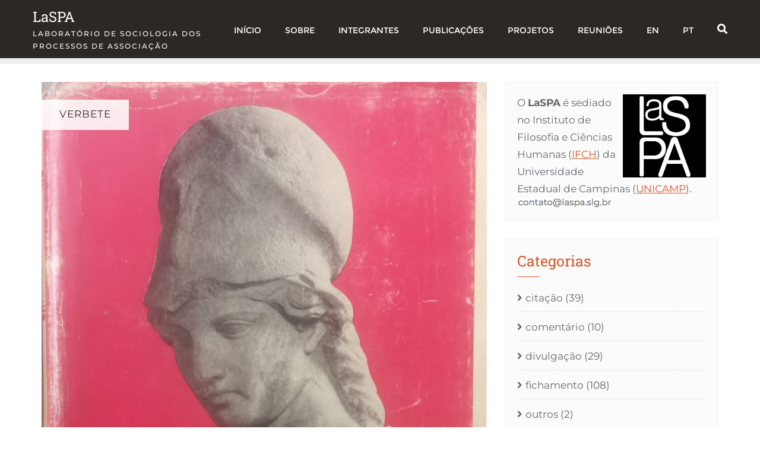

--- FILE ---
content_type: text/html; charset=UTF-8
request_url: https://www.laspa.slg.br/2021/04/15/associatif-association-associationnisme-associativite-lalande-1956/
body_size: 20693
content:
<!doctype html>
<html lang="pt-BR">
<head>
	<meta charset="UTF-8">
	<meta name="viewport" content="width=device-width, initial-scale=1">
	<link rel="profile" href="http://gmpg.org/xfn/11">
	<title>associatif, association, associationnisme, associativité (Lalande 1956) &#8211; LaSPA</title>
<meta name='robots' content='max-image-preview:large' />
<link rel='dns-prefetch' href='//stats.wp.com' />
<link href='https://fonts.gstatic.com' crossorigin rel='preconnect' />
<link rel="alternate" type="application/rss+xml" title="Feed para LaSPA &raquo;" href="https://www.laspa.slg.br/feed/" />
<link rel="alternate" type="application/rss+xml" title="Feed de comentários para LaSPA &raquo;" href="https://www.laspa.slg.br/comments/feed/" />
<link rel="alternate" title="oEmbed (JSON)" type="application/json+oembed" href="https://www.laspa.slg.br/wp-json/oembed/1.0/embed?url=https%3A%2F%2Fwww.laspa.slg.br%2F2021%2F04%2F15%2Fassociatif-association-associationnisme-associativite-lalande-1956%2F" />
<link rel="alternate" title="oEmbed (XML)" type="text/xml+oembed" href="https://www.laspa.slg.br/wp-json/oembed/1.0/embed?url=https%3A%2F%2Fwww.laspa.slg.br%2F2021%2F04%2F15%2Fassociatif-association-associationnisme-associativite-lalande-1956%2F&#038;format=xml" />
<style id='wp-img-auto-sizes-contain-inline-css' type='text/css'>
img:is([sizes=auto i],[sizes^="auto," i]){contain-intrinsic-size:3000px 1500px}
/*# sourceURL=wp-img-auto-sizes-contain-inline-css */
</style>
<style id='wp-emoji-styles-inline-css' type='text/css'>

	img.wp-smiley, img.emoji {
		display: inline !important;
		border: none !important;
		box-shadow: none !important;
		height: 1em !important;
		width: 1em !important;
		margin: 0 0.07em !important;
		vertical-align: -0.1em !important;
		background: none !important;
		padding: 0 !important;
	}
/*# sourceURL=wp-emoji-styles-inline-css */
</style>
<style id='wp-block-library-inline-css' type='text/css'>
:root{--wp-block-synced-color:#7a00df;--wp-block-synced-color--rgb:122,0,223;--wp-bound-block-color:var(--wp-block-synced-color);--wp-editor-canvas-background:#ddd;--wp-admin-theme-color:#007cba;--wp-admin-theme-color--rgb:0,124,186;--wp-admin-theme-color-darker-10:#006ba1;--wp-admin-theme-color-darker-10--rgb:0,107,160.5;--wp-admin-theme-color-darker-20:#005a87;--wp-admin-theme-color-darker-20--rgb:0,90,135;--wp-admin-border-width-focus:2px}@media (min-resolution:192dpi){:root{--wp-admin-border-width-focus:1.5px}}.wp-element-button{cursor:pointer}:root .has-very-light-gray-background-color{background-color:#eee}:root .has-very-dark-gray-background-color{background-color:#313131}:root .has-very-light-gray-color{color:#eee}:root .has-very-dark-gray-color{color:#313131}:root .has-vivid-green-cyan-to-vivid-cyan-blue-gradient-background{background:linear-gradient(135deg,#00d084,#0693e3)}:root .has-purple-crush-gradient-background{background:linear-gradient(135deg,#34e2e4,#4721fb 50%,#ab1dfe)}:root .has-hazy-dawn-gradient-background{background:linear-gradient(135deg,#faaca8,#dad0ec)}:root .has-subdued-olive-gradient-background{background:linear-gradient(135deg,#fafae1,#67a671)}:root .has-atomic-cream-gradient-background{background:linear-gradient(135deg,#fdd79a,#004a59)}:root .has-nightshade-gradient-background{background:linear-gradient(135deg,#330968,#31cdcf)}:root .has-midnight-gradient-background{background:linear-gradient(135deg,#020381,#2874fc)}:root{--wp--preset--font-size--normal:16px;--wp--preset--font-size--huge:42px}.has-regular-font-size{font-size:1em}.has-larger-font-size{font-size:2.625em}.has-normal-font-size{font-size:var(--wp--preset--font-size--normal)}.has-huge-font-size{font-size:var(--wp--preset--font-size--huge)}.has-text-align-center{text-align:center}.has-text-align-left{text-align:left}.has-text-align-right{text-align:right}.has-fit-text{white-space:nowrap!important}#end-resizable-editor-section{display:none}.aligncenter{clear:both}.items-justified-left{justify-content:flex-start}.items-justified-center{justify-content:center}.items-justified-right{justify-content:flex-end}.items-justified-space-between{justify-content:space-between}.screen-reader-text{border:0;clip-path:inset(50%);height:1px;margin:-1px;overflow:hidden;padding:0;position:absolute;width:1px;word-wrap:normal!important}.screen-reader-text:focus{background-color:#ddd;clip-path:none;color:#444;display:block;font-size:1em;height:auto;left:5px;line-height:normal;padding:15px 23px 14px;text-decoration:none;top:5px;width:auto;z-index:100000}html :where(.has-border-color){border-style:solid}html :where([style*=border-top-color]){border-top-style:solid}html :where([style*=border-right-color]){border-right-style:solid}html :where([style*=border-bottom-color]){border-bottom-style:solid}html :where([style*=border-left-color]){border-left-style:solid}html :where([style*=border-width]){border-style:solid}html :where([style*=border-top-width]){border-top-style:solid}html :where([style*=border-right-width]){border-right-style:solid}html :where([style*=border-bottom-width]){border-bottom-style:solid}html :where([style*=border-left-width]){border-left-style:solid}html :where(img[class*=wp-image-]){height:auto;max-width:100%}:where(figure){margin:0 0 1em}html :where(.is-position-sticky){--wp-admin--admin-bar--position-offset:var(--wp-admin--admin-bar--height,0px)}@media screen and (max-width:600px){html :where(.is-position-sticky){--wp-admin--admin-bar--position-offset:0px}}

/*# sourceURL=wp-block-library-inline-css */
</style><style id='global-styles-inline-css' type='text/css'>
:root{--wp--preset--aspect-ratio--square: 1;--wp--preset--aspect-ratio--4-3: 4/3;--wp--preset--aspect-ratio--3-4: 3/4;--wp--preset--aspect-ratio--3-2: 3/2;--wp--preset--aspect-ratio--2-3: 2/3;--wp--preset--aspect-ratio--16-9: 16/9;--wp--preset--aspect-ratio--9-16: 9/16;--wp--preset--color--black: #000000;--wp--preset--color--cyan-bluish-gray: #abb8c3;--wp--preset--color--white: #ffffff;--wp--preset--color--pale-pink: #f78da7;--wp--preset--color--vivid-red: #cf2e2e;--wp--preset--color--luminous-vivid-orange: #ff6900;--wp--preset--color--luminous-vivid-amber: #fcb900;--wp--preset--color--light-green-cyan: #7bdcb5;--wp--preset--color--vivid-green-cyan: #00d084;--wp--preset--color--pale-cyan-blue: #8ed1fc;--wp--preset--color--vivid-cyan-blue: #0693e3;--wp--preset--color--vivid-purple: #9b51e0;--wp--preset--gradient--vivid-cyan-blue-to-vivid-purple: linear-gradient(135deg,rgb(6,147,227) 0%,rgb(155,81,224) 100%);--wp--preset--gradient--light-green-cyan-to-vivid-green-cyan: linear-gradient(135deg,rgb(122,220,180) 0%,rgb(0,208,130) 100%);--wp--preset--gradient--luminous-vivid-amber-to-luminous-vivid-orange: linear-gradient(135deg,rgb(252,185,0) 0%,rgb(255,105,0) 100%);--wp--preset--gradient--luminous-vivid-orange-to-vivid-red: linear-gradient(135deg,rgb(255,105,0) 0%,rgb(207,46,46) 100%);--wp--preset--gradient--very-light-gray-to-cyan-bluish-gray: linear-gradient(135deg,rgb(238,238,238) 0%,rgb(169,184,195) 100%);--wp--preset--gradient--cool-to-warm-spectrum: linear-gradient(135deg,rgb(74,234,220) 0%,rgb(151,120,209) 20%,rgb(207,42,186) 40%,rgb(238,44,130) 60%,rgb(251,105,98) 80%,rgb(254,248,76) 100%);--wp--preset--gradient--blush-light-purple: linear-gradient(135deg,rgb(255,206,236) 0%,rgb(152,150,240) 100%);--wp--preset--gradient--blush-bordeaux: linear-gradient(135deg,rgb(254,205,165) 0%,rgb(254,45,45) 50%,rgb(107,0,62) 100%);--wp--preset--gradient--luminous-dusk: linear-gradient(135deg,rgb(255,203,112) 0%,rgb(199,81,192) 50%,rgb(65,88,208) 100%);--wp--preset--gradient--pale-ocean: linear-gradient(135deg,rgb(255,245,203) 0%,rgb(182,227,212) 50%,rgb(51,167,181) 100%);--wp--preset--gradient--electric-grass: linear-gradient(135deg,rgb(202,248,128) 0%,rgb(113,206,126) 100%);--wp--preset--gradient--midnight: linear-gradient(135deg,rgb(2,3,129) 0%,rgb(40,116,252) 100%);--wp--preset--font-size--small: 13px;--wp--preset--font-size--medium: 20px;--wp--preset--font-size--large: 36px;--wp--preset--font-size--x-large: 42px;--wp--preset--spacing--20: 0.44rem;--wp--preset--spacing--30: 0.67rem;--wp--preset--spacing--40: 1rem;--wp--preset--spacing--50: 1.5rem;--wp--preset--spacing--60: 2.25rem;--wp--preset--spacing--70: 3.38rem;--wp--preset--spacing--80: 5.06rem;--wp--preset--shadow--natural: 6px 6px 9px rgba(0, 0, 0, 0.2);--wp--preset--shadow--deep: 12px 12px 50px rgba(0, 0, 0, 0.4);--wp--preset--shadow--sharp: 6px 6px 0px rgba(0, 0, 0, 0.2);--wp--preset--shadow--outlined: 6px 6px 0px -3px rgb(255, 255, 255), 6px 6px rgb(0, 0, 0);--wp--preset--shadow--crisp: 6px 6px 0px rgb(0, 0, 0);}:where(.is-layout-flex){gap: 0.5em;}:where(.is-layout-grid){gap: 0.5em;}body .is-layout-flex{display: flex;}.is-layout-flex{flex-wrap: wrap;align-items: center;}.is-layout-flex > :is(*, div){margin: 0;}body .is-layout-grid{display: grid;}.is-layout-grid > :is(*, div){margin: 0;}:where(.wp-block-columns.is-layout-flex){gap: 2em;}:where(.wp-block-columns.is-layout-grid){gap: 2em;}:where(.wp-block-post-template.is-layout-flex){gap: 1.25em;}:where(.wp-block-post-template.is-layout-grid){gap: 1.25em;}.has-black-color{color: var(--wp--preset--color--black) !important;}.has-cyan-bluish-gray-color{color: var(--wp--preset--color--cyan-bluish-gray) !important;}.has-white-color{color: var(--wp--preset--color--white) !important;}.has-pale-pink-color{color: var(--wp--preset--color--pale-pink) !important;}.has-vivid-red-color{color: var(--wp--preset--color--vivid-red) !important;}.has-luminous-vivid-orange-color{color: var(--wp--preset--color--luminous-vivid-orange) !important;}.has-luminous-vivid-amber-color{color: var(--wp--preset--color--luminous-vivid-amber) !important;}.has-light-green-cyan-color{color: var(--wp--preset--color--light-green-cyan) !important;}.has-vivid-green-cyan-color{color: var(--wp--preset--color--vivid-green-cyan) !important;}.has-pale-cyan-blue-color{color: var(--wp--preset--color--pale-cyan-blue) !important;}.has-vivid-cyan-blue-color{color: var(--wp--preset--color--vivid-cyan-blue) !important;}.has-vivid-purple-color{color: var(--wp--preset--color--vivid-purple) !important;}.has-black-background-color{background-color: var(--wp--preset--color--black) !important;}.has-cyan-bluish-gray-background-color{background-color: var(--wp--preset--color--cyan-bluish-gray) !important;}.has-white-background-color{background-color: var(--wp--preset--color--white) !important;}.has-pale-pink-background-color{background-color: var(--wp--preset--color--pale-pink) !important;}.has-vivid-red-background-color{background-color: var(--wp--preset--color--vivid-red) !important;}.has-luminous-vivid-orange-background-color{background-color: var(--wp--preset--color--luminous-vivid-orange) !important;}.has-luminous-vivid-amber-background-color{background-color: var(--wp--preset--color--luminous-vivid-amber) !important;}.has-light-green-cyan-background-color{background-color: var(--wp--preset--color--light-green-cyan) !important;}.has-vivid-green-cyan-background-color{background-color: var(--wp--preset--color--vivid-green-cyan) !important;}.has-pale-cyan-blue-background-color{background-color: var(--wp--preset--color--pale-cyan-blue) !important;}.has-vivid-cyan-blue-background-color{background-color: var(--wp--preset--color--vivid-cyan-blue) !important;}.has-vivid-purple-background-color{background-color: var(--wp--preset--color--vivid-purple) !important;}.has-black-border-color{border-color: var(--wp--preset--color--black) !important;}.has-cyan-bluish-gray-border-color{border-color: var(--wp--preset--color--cyan-bluish-gray) !important;}.has-white-border-color{border-color: var(--wp--preset--color--white) !important;}.has-pale-pink-border-color{border-color: var(--wp--preset--color--pale-pink) !important;}.has-vivid-red-border-color{border-color: var(--wp--preset--color--vivid-red) !important;}.has-luminous-vivid-orange-border-color{border-color: var(--wp--preset--color--luminous-vivid-orange) !important;}.has-luminous-vivid-amber-border-color{border-color: var(--wp--preset--color--luminous-vivid-amber) !important;}.has-light-green-cyan-border-color{border-color: var(--wp--preset--color--light-green-cyan) !important;}.has-vivid-green-cyan-border-color{border-color: var(--wp--preset--color--vivid-green-cyan) !important;}.has-pale-cyan-blue-border-color{border-color: var(--wp--preset--color--pale-cyan-blue) !important;}.has-vivid-cyan-blue-border-color{border-color: var(--wp--preset--color--vivid-cyan-blue) !important;}.has-vivid-purple-border-color{border-color: var(--wp--preset--color--vivid-purple) !important;}.has-vivid-cyan-blue-to-vivid-purple-gradient-background{background: var(--wp--preset--gradient--vivid-cyan-blue-to-vivid-purple) !important;}.has-light-green-cyan-to-vivid-green-cyan-gradient-background{background: var(--wp--preset--gradient--light-green-cyan-to-vivid-green-cyan) !important;}.has-luminous-vivid-amber-to-luminous-vivid-orange-gradient-background{background: var(--wp--preset--gradient--luminous-vivid-amber-to-luminous-vivid-orange) !important;}.has-luminous-vivid-orange-to-vivid-red-gradient-background{background: var(--wp--preset--gradient--luminous-vivid-orange-to-vivid-red) !important;}.has-very-light-gray-to-cyan-bluish-gray-gradient-background{background: var(--wp--preset--gradient--very-light-gray-to-cyan-bluish-gray) !important;}.has-cool-to-warm-spectrum-gradient-background{background: var(--wp--preset--gradient--cool-to-warm-spectrum) !important;}.has-blush-light-purple-gradient-background{background: var(--wp--preset--gradient--blush-light-purple) !important;}.has-blush-bordeaux-gradient-background{background: var(--wp--preset--gradient--blush-bordeaux) !important;}.has-luminous-dusk-gradient-background{background: var(--wp--preset--gradient--luminous-dusk) !important;}.has-pale-ocean-gradient-background{background: var(--wp--preset--gradient--pale-ocean) !important;}.has-electric-grass-gradient-background{background: var(--wp--preset--gradient--electric-grass) !important;}.has-midnight-gradient-background{background: var(--wp--preset--gradient--midnight) !important;}.has-small-font-size{font-size: var(--wp--preset--font-size--small) !important;}.has-medium-font-size{font-size: var(--wp--preset--font-size--medium) !important;}.has-large-font-size{font-size: var(--wp--preset--font-size--large) !important;}.has-x-large-font-size{font-size: var(--wp--preset--font-size--x-large) !important;}
/*# sourceURL=global-styles-inline-css */
</style>

<style id='classic-theme-styles-inline-css' type='text/css'>
/*! This file is auto-generated */
.wp-block-button__link{color:#fff;background-color:#32373c;border-radius:9999px;box-shadow:none;text-decoration:none;padding:calc(.667em + 2px) calc(1.333em + 2px);font-size:1.125em}.wp-block-file__button{background:#32373c;color:#fff;text-decoration:none}
/*# sourceURL=/wp-includes/css/classic-themes.min.css */
</style>
<link rel='stylesheet' id='wpsm_ac-font-awesome-front-css' href='https://www.laspa.slg.br/wp-content/plugins/responsive-accordion-and-collapse/css/font-awesome/css/font-awesome.min.css?ver=6.9' type='text/css' media='all' />
<link rel='stylesheet' id='wpsm_ac_bootstrap-front-css' href='https://www.laspa.slg.br/wp-content/plugins/responsive-accordion-and-collapse/css/bootstrap-front.css?ver=6.9' type='text/css' media='all' />
<link rel='stylesheet' id='trp-language-switcher-style-css' href='https://www.laspa.slg.br/wp-content/plugins/translatepress-multilingual/assets/css/trp-language-switcher.css?ver=3.0.6' type='text/css' media='all' />
<link rel='stylesheet' id='ctdb-style-css' href='https://www.laspa.slg.br/wp-content/plugins/wp-discussion-board/assets/css/style.css?ver=2.5.6' type='text/css' media='all' />
<link rel='stylesheet' id='dashicons-css' href='https://www.laspa.slg.br/wp-includes/css/dashicons.min.css?ver=6.9' type='text/css' media='all' />
<link rel='stylesheet' id='bootstrap-css' href='https://www.laspa.slg.br/wp-content/themes/bizberg/assets/bootstrap/css/bootstrap.min.css?ver=1.2' type='text/css' media='all' />
<link rel='stylesheet' id='font-awesome-5-css' href='https://www.laspa.slg.br/wp-content/themes/bizberg/assets/icons/font-awesome-5/css/all.css?ver=1.2' type='text/css' media='all' />
<link rel='stylesheet' id='bizberg-main-css' href='https://www.laspa.slg.br/wp-content/themes/bizberg/assets/css/main.css?ver=1.2' type='text/css' media='all' />
<link rel='stylesheet' id='bizberg-component-css' href='https://www.laspa.slg.br/wp-content/themes/bizberg/assets/css/component.css?ver=1.2' type='text/css' media='all' />
<link rel='stylesheet' id='bizberg-style2-css' href='https://www.laspa.slg.br/wp-content/themes/bizberg/assets/css/style.css?ver=1.2' type='text/css' media='all' />
<link rel='stylesheet' id='bizberg-responsive-css' href='https://www.laspa.slg.br/wp-content/themes/bizberg/assets/css/responsive.css?ver=1.2' type='text/css' media='all' />
<link rel='stylesheet' id='omg_blog_chld_css-css' href='https://www.laspa.slg.br/wp-content/themes/bizberg/style.css?ver=6.9' type='text/css' media='all' />
<link rel='stylesheet' id='bizberg-style-css' href='https://www.laspa.slg.br/wp-content/themes/omg-blog/style.css?ver=6.9' type='text/css' media='all' />
<style id='bizberg-style-inline-css' type='text/css'>
body:not(.home) header#masthead {
		    border-bottom: 1px solid #eee;
		}.banner .slider .overlay {
	   background: linear-gradient(-90deg, #3a4cb4, rgba(0,12,20,0.36));
	}.breadcrumb-wrapper .section-title{ text-align:left;padding-top:65px; padding-bottom:0px; padding-left:0px; padding-right:0px }body.home .breadcrumb-wrapper.homepage_banner .overlay {
	  	background: linear-gradient(-90deg, rgba(0, 0, 0, 0.6), rgba(0, 0, 0, 0.6));
	}body:not(.home) .breadcrumb-wrapper .overlay {
	  	background: linear-gradient(-90deg, rgba(0, 0, 0, 0.6), rgba(0, 0, 0, 0.6));
	}body{ background-image: linear-gradient(to right,rgba(255,255,255,0),rgba(255,255,255,0)),url(  ); 
	background-repeat : repeat;
	background-position : center center;
	background-size : cover;
	background-attachment : scroll;}.primary_header_2_wrapper{ background-image: linear-gradient(to right,rgba(255,255,255,0),rgba(255,255,255,0)),url(  ); 
	background-repeat : repeat;
	background-position : center center;
	background-size : cover;
	background-attachment : scroll;}body:not(.page-template-page-fullwidth-transparent-header) header#masthead #top-bar { background: #d85726;
    background: -moz-linear-gradient(90deg, #d85726 0%, #262320 100%);
    background: -webkit-linear-gradient(90deg, #d85726 0%, #262320 100%);
    background: linear-gradient(90deg, #d85726 0%, #262320 100%);
    filter: progid: DXImageTransform.Microsoft.gradient(startColorstr='#d85726', endColorstr='#d85726', GradientType=1); }.navbar-default { background: #2c2825;
    background: -moz-linear-gradient(90deg, #2c2825 0%, #2c2825 100%);
    background: -webkit-linear-gradient(90deg, #2c2825 0%, #2c2825 100%);
    background: linear-gradient(90deg, #2c2825 0%, #2c2825 100%);
    filter: progid: DXImageTransform.Microsoft.gradient(startColorstr='#2c2825', endColorstr='#2c2825', GradientType=1); }.navbar.sticky { background: #2c2825;
    background: -moz-linear-gradient(90deg, #2c2825 0%, #2c2825 100%);
    background: -webkit-linear-gradient(90deg, #2c2825 0%, #2c2825 100%);
    background: linear-gradient(90deg, #2c2825 0%, #2c2825 100%);
    filter: progid: DXImageTransform.Microsoft.gradient(startColorstr='#2c2825', endColorstr='#2c2825', GradientType=1); }a.slider_btn { background: #050404;
    background: -moz-linear-gradient(90deg, #050404 0%, #0088cc 100%);
    background: -webkit-linear-gradient(90deg, #050404 0%, #0088cc 100%);
    background: linear-gradient(90deg, #050404 0%, #0088cc 100%);
    filter: progid: DXImageTransform.Microsoft.gradient(startColorstr='#050404', endColorstr='#050404', GradientType=1); }.banner-slider.eye_catching_blog_slider { background: #2c2825;
    background: -moz-linear-gradient(90deg, #2c2825 0%, #2c2825 100%);
    background: -webkit-linear-gradient(90deg, #2c2825 0%, #2c2825 100%);
    background: linear-gradient(90deg, #2c2825 0%, #2c2825 100%);
    filter: progid: DXImageTransform.Microsoft.gradient(startColorstr='#2c2825', endColorstr='#2c2825', GradientType=1); }.bizberg_dark_mode .full-screen-search, .bizberg_dark_mode .full-screen-search label { background-color:rgba(255,255,255,0)}
/*# sourceURL=bizberg-style-inline-css */
</style>
<link rel='stylesheet' id='bizberg-google-fonts-css' href='https://www.laspa.slg.br/wp-content/fonts/62ddb8ff7963a86dd2006f8e385881eb.css' type='text/css' media='all' />
<link rel='stylesheet' id='yarpp-thumbnails-css' href='https://www.laspa.slg.br/wp-content/plugins/yet-another-related-posts-plugin/style/styles_thumbnails.css?ver=5.30.11' type='text/css' media='all' />
<style id='yarpp-thumbnails-inline-css' type='text/css'>
.yarpp-thumbnails-horizontal .yarpp-thumbnail {width: 160px;height: 200px;margin: 5px;margin-left: 0px;}.yarpp-thumbnail > img, .yarpp-thumbnail-default {width: 150px;height: 150px;margin: 5px;}.yarpp-thumbnails-horizontal .yarpp-thumbnail-title {margin: 7px;margin-top: 0px;width: 150px;}.yarpp-thumbnail-default > img {min-height: 150px;min-width: 150px;}
/*# sourceURL=yarpp-thumbnails-inline-css */
</style>
<script type="text/javascript" src="https://www.laspa.slg.br/wp-includes/js/jquery/jquery.min.js?ver=3.7.1" id="jquery-core-js"></script>
<script type="text/javascript" src="https://www.laspa.slg.br/wp-includes/js/jquery/jquery-migrate.min.js?ver=3.4.1" id="jquery-migrate-js"></script>
<script type="text/javascript" id="omg_blog_scripts-js-extra">
/* <![CDATA[ */
var omg_blog_object = {"rtl":""};
//# sourceURL=omg_blog_scripts-js-extra
/* ]]> */
</script>
<script type="text/javascript" src="https://www.laspa.slg.br/wp-content/themes/omg-blog/script.js?ver=1.2" id="omg_blog_scripts-js"></script>
<script type="text/javascript" src="https://www.laspa.slg.br/wp-content/themes/bizberg/assets/bootstrap/js/bootstrap.min.js?ver=1.2" id="bootstrap-js"></script>
<link rel="https://api.w.org/" href="https://www.laspa.slg.br/wp-json/" /><link rel="alternate" title="JSON" type="application/json" href="https://www.laspa.slg.br/wp-json/wp/v2/posts/284" /><link rel="EditURI" type="application/rsd+xml" title="RSD" href="https://www.laspa.slg.br/xmlrpc.php?rsd" />
<meta name="generator" content="WordPress 6.9" />
<link rel="canonical" href="https://www.laspa.slg.br/2021/04/15/associatif-association-associationnisme-associativite-lalande-1956/" />
<link rel='shortlink' href='https://www.laspa.slg.br/?p=284' />
<link rel="alternate" hreflang="pt-BR" href="https://www.laspa.slg.br/2021/04/15/associatif-association-associationnisme-associativite-lalande-1956/"/>
<link rel="alternate" hreflang="en-US" href="https://www.laspa.slg.br/en/2021/04/15/associatif-association-associationnisme-associativite-lalande-1956/"/>
<link rel="alternate" hreflang="pt" href="https://www.laspa.slg.br/2021/04/15/associatif-association-associationnisme-associativite-lalande-1956/"/>
<link rel="alternate" hreflang="en" href="https://www.laspa.slg.br/en/2021/04/15/associatif-association-associationnisme-associativite-lalande-1956/"/>
	<style>img#wpstats{display:none}</style>
		<script type="text/javascript">
           	 	var ajaxurl = "https://www.laspa.slg.br/wp-admin/admin-ajax.php";
         	</script><!-- Analytics by WP Statistics - https://wp-statistics.com -->
<link rel="icon" href="https://www.laspa.slg.br/wp-content/uploads/2021/04/cropped-LaSPA-square-32x32.jpg" sizes="32x32" />
<link rel="icon" href="https://www.laspa.slg.br/wp-content/uploads/2021/04/cropped-LaSPA-square-192x192.jpg" sizes="192x192" />
<link rel="apple-touch-icon" href="https://www.laspa.slg.br/wp-content/uploads/2021/04/cropped-LaSPA-square-180x180.jpg" />
<meta name="msapplication-TileImage" content="https://www.laspa.slg.br/wp-content/uploads/2021/04/cropped-LaSPA-square-270x270.jpg" />
<style id="kirki-inline-styles">.banner-style .popular-item-wp img{height:450px;}.eye_catching_blog_slider .slick-prev, .eye_catching_blog_slider .slick-next{background:#fff;}.eye_catching_blog_slider .slick-prev:hover, .eye_catching_blog_slider .slick-next:hover{background:#d85726;}.eye_catching_blog_slider .slick-prev:before, .eye_catching_blog_slider .slick-next:before{color:#333;}.eye_catching_blog_slider .slick-prev:hover:before, .eye_catching_blog_slider .slick-next:hover:before{color:#fff;}.ecb_category{font-family:Rochester;font-weight:400;letter-spacing:0px;line-height:1.5;text-transform:none;color:#fff;font-size:34px;padding-bottom:0px;}.ecb_title{font-family:Roboto Slab;font-weight:500;letter-spacing:0px;line-height:1.2;color:#fff;font-size:33px;padding-bottom:10px;}.ecb_date{font-family:Montserrat;font-size:11px;font-weight:500;letter-spacing:1px;line-height:1.5;text-transform:uppercase;color:#fff;}.banner-slider.eye_catching_blog_slider{padding-top:5px;padding-bottom:25px;padding-left:0px;padding-right:0px;}body.home header#masthead, body:not(.home) header#masthead{border-bottom-width:10px;border-bottom-color:#eee;}.navbar-default .navbar-collapse{border-color:#2c2825;}.navbar-default .navbar-nav>li>a,.header-search i{color:#fff;}.navbar-default .navbar-nav>li>a:after{background:rgba(255,255,255,0);}.page-fullwidth-transparent-header header .navbar-default .navbar-nav > li > a:hover,.page-fullwidth-transparent-header .navbar-nav > li:hover > a{color:#d85726 !important;}header .navbar-default .navbar-nav > li > a:hover,.navbar-nav > li:hover,.header-search .search-form input#searchsubmit, .header-search .search-form input#searchsubmit:visited,header .navbar-default .navbar-nav > li > a:focus{background:#d85726 !important;}.navbar-nav > li.header_btn_wrapper:hover,.navbar-nav > li.search_wrapper:hover,.page-fullwidth-transparent-header .navbar-nav > li:hover{background:none !important;}.navbar-nav li ul{border-top-color:#d85726 !important;background:#fff;border-color:#eee;}header .navbar-default .navbar-nav > li > a:hover,header .navbar-default .navbar-nav > li > a:focus{border-color:#ad461f;}.sticky .bizberg_header_wrapper h3,.sticky .primary_header_2 h3,.bizberg_header_wrapper h3{color:#fff;}.sticky .bizberg_header_wrapper p,.sticky .primary_header_2 p, .bizberg_header_wrapper p{color:#fff;}.navbar-default.sticky .navbar-collapse{border-color:#2c2825;}.navbar.sticky.navbar-default .navbar-nav>li>a,.navbar.sticky .header-search i{color:#fff;}.navbar-default.sticky .navbar-nav>li>a:after{background:rgba(255,255,255,0);}header .navbar-default.sticky .navbar-nav > li > a:not(.menu_custom_btn):hover,.sticky .navbar-nav > li:hover,.sticky .header-search .search-form input#searchsubmit,.sticky .header-search .search-form input#searchsubmit:visited{background:#d85726 !important;}.sticky .navbar-nav > li.header_btn_wrapper:hover,.sticky .navbar-nav > li.search_wrapper:hover{background:none !important;}.sticky .navbar-nav li ul{border-top-color:#d85726 !important;background:#fff;border-color:#eee;}body:not(.bizberg_transparent_header) header .navbar-default.sticky .navbar-nav > li > a:not(.menu_custom_btn):hover{border-color:#ad461f;}.navbar-nav li ul li a{border-bottom-color:#eee;}.sticky .navbar-nav li ul li a{border-bottom-color:#eee;}.navbar-nav li ul li a,.navbar-nav li ul li:hover a{color:#636363;}.sticky .navbar-nav li ul li a,.sticky .navbar-nav li ul li:hover a{color:#636363;}.prognroll-bar{display:block;background-color:#d85726 !important;}footer .footer_social_links a i{color:#d85726 !important;background:#f1f1f1 !important;}footer#footer.footer-style{background:#d85726 !important;}footer#footer.footer-style p{color:#fff;}#footer a{color:#fff;}#footer a:hover{color:#fff;}.slicknav_btn.slicknav_open:before, .slicknav_btn.slicknav_collapsed:before{color:#fff;}.slicknav_nav,.slicknav_nav ul li{background:#1F1D26;}.slicknav_nav .slicknav_row:hover, .slicknav_nav a:hover, .slicknav_nav .menu_custom_btn:hover{background:#443E56 !important;}.slicknav_nav a,.slicknav_nav a:focus,.slicknav_nav a:hover{color:#B6B3C4 !important;}.slicknav_nav li.menu-item > a,.slicknav_nav .slicknav_row,.slicknav_nav a.slicknav_item{border-color:#3b3844;}body.bizberg_transparent_header header#masthead #top-bar,body.bizberg_transparent_header .navbar-default,body.bizberg_transparent_header .primary_header_2_wrapper{background:rgba(10,10,10,0.2);}body.bizberg_transparent_header header#masthead,body.bizberg_transparent_header .navbar.sticky{backdrop-filter:blur(30px);--webkit-backdrop-filter:blur(30px);}body.bizberg_transparent_header header#masthead #top-bar,body.bizberg_transparent_header .primary_header_2_wrapper, .bizberg_transparent_header:not(.bizberg_sticky_header_disabled) header#masthead{border-bottom-color:rgba(255,255,255,0.36);}body.bizberg_transparent_header header#masthead #top-bar #top-social-left li a{border-right-color:rgba(255,255,255,0.36);}body.bizberg_transparent_header header#masthead #top-bar #top-social-left li:first-child a{border-left-color:rgba(255,255,255,0.36);}body.bizberg_transparent_header header#masthead #top-bar .top-bar-right li:after{color:rgba(255,255,255,0.36);}body.bizberg_transparent_header header#masthead .navbar-default .navbar-nav>li>a:after{background:rgba(255,255,255,0.36);}body.bizberg_transparent_header header#masthead #top-bar #top-social-left li a,body.bizberg_transparent_header header#masthead #top-bar .infobox_header_wrapper li a,body.bizberg_transparent_header header#masthead #top-bar .infobox_header_wrapper li, body.bizberg_transparent_header header#masthead .navbar-default .navbar-nav>li>a, body.bizberg_transparent_header header#masthead .header-search i{color:#fff;}body.bizberg_transparent_header header#masthead .bizberg_header_wrapper h3,body.bizberg_transparent_header header#masthead .primary_header_2 h3, body.bizberg_transparent_header header#masthead .bizberg_header_wrapper p, body.bizberg_transparent_header header#masthead .primary_header_2 p{color:#fff;}body.bizberg_transparent_header .page-fullwidth-transparent-header header .navbar-default .navbar-nav > li > a:hover,body.bizberg_transparent_header .page-fullwidth-transparent-header .navbar-nav > li:hover > a{color:rgba(10,10,10,0.1) !important;}body.bizberg_transparent_header header .navbar-default .navbar-nav > li > a:hover, body.bizberg_transparent_header header .navbar-default.sticky .navbar-nav > li > a:hover, body.bizberg_transparent_header .navbar-nav > li:hover,body.bizberg_transparent_header .header-search .search-form input#searchsubmit,body.bizberg_transparent_header .header-search .search-form input#searchsubmit:visited{background:rgba(10,10,10,0.1) !important;}body.bizberg_transparent_header .navbar-nav > li.header_btn_wrapper:hover,body.bizberg_transparent_header .navbar-nav > li.search_wrapper:hover,body.bizberg_transparent_header .page-fullwidth-transparent-header .navbar-nav > li:hover{background:none !important;}body.bizberg_transparent_header .navbar-nav li ul{border-top-color:rgba(10,10,10,0.1) !important;}body.bizberg_transparent_header header .navbar-default .navbar-nav > li > a:hover, body.bizberg_transparent_header header .navbar-default.sticky .navbar-nav > li > a:hover{border-color:transparent;}body.bizberg_transparent_header.bizberg_sticky_header_enabled header#masthead .slicknav_btn.slicknav_open:before, body.bizberg_transparent_header.bizberg_sticky_header_enabled header#masthead .slicknav_btn.slicknav_collapsed:before{color:#434343;}body.bizberg_transparent_header.bizberg_sticky_header_enabled header#masthead .mobile_search_icon i{color:#434343;}body.bizberg_transparent_header .navbar-default.sticky{background:rgba(255,255,255,0);}body.bizberg_transparent_header .sticky .navbar-nav li ul{border-top-color:rgba(10,10,10,0.1) !important;}body.bizberg_transparent_header header .navbar-default.sticky .navbar-nav > li > a:hover, body.bizberg_transparent_header .sticky .navbar-nav > li:not(.search_wrapper):not(.header_btn_wrapper):hover{background:rgba(10,10,10,0.1) !important;}body.bizberg_transparent_header header#masthead .navbar-default.sticky .navbar-nav>li>a, body.bizberg_transparent_header header#masthead .sticky .header-search i{color:#fff;}body.bizberg_transparent_header header#masthead .sticky .bizberg_header_wrapper h3,body.bizberg_transparent_header header#masthead .sticky .primary_header_2 h3, body.bizberg_transparent_header header#masthead .sticky .bizberg_header_wrapper p, body.bizberg_transparent_header header#masthead .sticky .primary_header_2 p{color:#fff;}body.bizberg_transparent_header.bizberg_sticky_header_disabled header#masthead .transparent_header_sticky .slicknav_btn:before{color:#fff;}body.bizberg_transparent_header.bizberg_sticky_header_disabled header#masthead .mobile_search_icon i{color:#434343;}.banner .slider .slide-inner .slide-image{animation:kbrns_zoomInOut 15s linear 0s infinite alternate;}.banner .slider .swiper-content,.banner > .slider .swiper-pagination{text-align:left;}.banner .slider .swiper-content h1{font-family:Playfair Display;font-size:44px;font-weight:400;line-height:1.2;text-transform:none;color:#fff;}.slider_title_layout_2:before{background:#d85726 !important;}.slider_title_layout_3 .firstword,.slider_title_layout_4 .lastword{color:#d85726;}.banner .slider .swiper-button-prev:hover, .banner .slider .swiper-button-next:hover{background:#d85726;}.banner .slider .swiper-pagination-bullet-active{background:#d85726;}.banner .slider .swiper-button-next,.banner .slider .swiper-button-prev{height:40px;width:40px;}a.slider_btn{font-family:Lato;font-size:14px;font-weight:400;letter-spacing:1px;line-height:1.2;text-transform:uppercase;color:#fff;border-top-left-radius:0px;border-top-right-radius:0px;border-bottom-right-radius:0px;border-bottom-left-radius:0px;padding-top:12px;padding-bottom:12px;padding-left:20px;padding-right:20px;border-color:#cc1451 !important;border-top-width:0px;border-bottom-width:0px;border-left-width:0px;border-right-width:0px;}.banner > .slider{height:800px;}.breadcrumb-wrapper.not-home .section-title h1{color:#fff;}.breadcrumb-wrapper.not-home .breadcrumb li a,.breadcrumb>li+li:before{color:#fff;}.breadcrumb-wrapper.not-home .section-title{text-align:left;padding-top:65px;padding-bottom:65px;padding-left:0px;padding-right:0px;}.breadcrumb-wrapper.not-home{background-image:url("https://www.laspa.slg.br/wp-content/themes/bizberg/assets/images/breadcrum.jpg");background-color:rgba(20,20,20,.8);background-repeat:repeat;background-position:center center;background-attachment:scroll;-webkit-background-size:cover;-moz-background-size:cover;-ms-background-size:cover;-o-background-size:cover;background-size:cover;}body,#blog .blog-post .entry-meta > span > a,#blog .blog-post.blog-large .entry-date a,#sidebar.sidebar-wrapper a,#footer ul.inline-menu > li a,#footer p.copyright,#footer .copyright a,.result-paging-wrapper ul.paging li a, .navigation.pagination a, .navigation.pagination span,.breadcrumb-wrapper.not-home li a,.breadcrumb li .active,.comment-navigation .nav-previous a, .comment-navigation .nav-next a, .post-navigation .nav-previous a, .post-navigation .nav-next a,ul.comment-item li .comment-header > a,.edit_repy_links a,#respond .logged-in-as a,.comments-area label,#respond form input,#respond .comment-form-comment textarea,#cancel-comment-reply-link,.detail-content.single_page p, .comment-content p,p.banner_subtitle, .swiper-content p, .bizberg_detail_cat,.bizberg_detail_user_wrapper a, .bizberg_detail_comment_count, .tag-cloud-heading, .single_page .tagcloud.tags a, .full-screen-search input[type="text"].search-field,.detail-content.single_page ul, .comment-content ul,.bizberg_default_page ul,.bizberg_default_page li,.bizberg_read_time{font-family:Montserrat;font-size:17px;font-weight:400;line-height:1.75;}.primary_header_2 h3,.bizberg_header_wrapper h3{font-family:Roboto Slab;font-size:24px;font-weight:400;letter-spacing:0px;line-height:1.5;text-align:left;text-transform:none;}.primary_header_2 p,.bizberg_header_wrapper p{font-family:Montserrat;font-size:12px;font-weight:500;letter-spacing:2px;line-height:1.8;text-align:left;text-transform:uppercase;}h2:not([class^="elementor-"]):not(.title),body.sidebar #sidebar .widget h2, .wp-block-search__label{font-family:Roboto Slab;font-size:25px;font-weight:400;letter-spacing:0px;line-height:1;text-transform:none;}h3:not([class^="elementor-"]):not(.header_site_title):not(.service-title):not(.news-title):not([class^="eael-"]):not(.team-title):not(.cause-title):not(.progress-percentage):not(.donated-text):not(.income-symbol):not(.donor-count):not(.circle-progressbar-counter):not(.goal-title):not(.remaing-title):not(.donor-title),.detail-content.single_page h3{font-family:Roboto Slab;font-size:27px;font-weight:400;letter-spacing:0px;line-height:1.7;text-transform:none;}h4:not([class^="elementor-"]):not([class^="eael-"]):not([class^="napae-"]):not([class^="namep-"]):not(.valuable-title){font-family:Roboto Slab;font-size:25px;font-weight:400;letter-spacing:0px;line-height:1.3;text-transform:inherit;}body.sidebar #sidebar .widget h2, .wp-block-search__label{font-size:25px;}.navbar.sticky .bizberg_header_wrapper .logo img{max-height:51px;}a:focus{outline:1px dashed #d85726;}.breadcrumb-wrapper .breadcrumb .active,.post-navigation .nav-previous a:hover, .post-navigation .nav-next a:hover,#blog .blog-post .entry-meta > span > a:hover, nav.comment-navigation a:hover,.bizberg_detail_user_wrapper a:hover,div#respond h3#reply-title small a, .sidebar-wrapper .section-title h3{color:#d85726;}.widget_text.widget a{color:#d85726 !important;}.search-form input#searchsubmit,#back-to-top a,.btn-primary, a.btn-primary,.bizberg_woocommerce_shop #respond p.form-submit #submit, .reply a, input.wpcf7-form-control.wpcf7-submit, form.post-password-form input[type="submit"],.result-paging-wrapper ul.paging li.active a, .result-paging-wrapper ul.paging li a:hover, .widget.widget_tag_cloud a:hover, .tagcloud.tags a:hover,.bizberg_detail_cat:after,.full-screen-search .close,p.form-submit .submit, .wp-block-search .wp-block-search__button{background:#d85726;}.post-navigation .nav-previous a:hover, .post-navigation .nav-next a:hover, nav.comment-navigation a:hover,div#respond h3#reply-title small a{border-color:#d85726;}.btn-primary, a.btn-primary, .bizberg_woocommerce_shop #respond p.form-submit #submit, .reply a,p.form-submit .submit, input.wpcf7-form-control.wpcf7-submit, form.post-password-form input[type="submit"]{border-color:#ad461f;}.btn-primary:hover, a.btn-primary:hover, .bizberg_woocommerce_shop #respond p.form-submit #submit:hover, .reply a:hover, input.wpcf7-form-control.wpcf7-submit:hover, form.post-password-form input[type="submit"]:hover,.red-btn .btn-primary:hover, .error-section a:hover,p.form-submit .submit:hover{background:#ad461f;border-color:#d85726;}.detail-content.single_page a, .bizberg-list .entry-content p a, .comment-list .comment-content a, .widget_text.widget a{text-decoration-color:#d85726;}.single_post_layout_2.detail-content.single_page .single-category > span > a{background-color:#d85726;}body{color:#64686d;}h1,h2,h3,h4,h5,h6,h3.blog-title,h2.comments-title{color:#d85726;}.bizberg_default_page .single_page h3.blog-title:after,.bizberg_default_page .single_page h2.blog-title:after{border-color:#d85726;}div#respond h3#reply-title:after{background:#d85726;}a,#blog .blog-post.blog-large .entry-title a,#blog .blog-post .entry-meta > span > a,#blog .blog-post .entry-meta > span.bizberg_read_time,#blog .blog-post.blog-large .entry-date a,ul.comment-item li .comment-header > a,.comment-item .comment-time a,.bizberg_detail_user_wrapper a,.bizberg_detail_comment_count,.comment-navigation .nav-previous a, .comment-navigation .nav-next a, .post-navigation .nav-previous a, .post-navigation .nav-next a, .bizberg_post_date a,.header_sidemenu .mhead p:hover span{color:#d85726;}#blog .blog-post.blog-large .entry-date a:after, .comment-navigation .nav-previous a, .comment-navigation .nav-next a, .post-navigation .nav-previous a, .post-navigation .nav-next a{border-color:#d85726;}.bizberg_post_date a:after{background:#d85726;}.blog_listing_grid_two_column .entry-footer .btn-readmore > svg path{fill:#d85726;}a:hover:not(.slider_btn):not(.wp-block-button__link),a:focus:not(.slider_btn),#blog .blog-post.blog-large .entry-title a:hover,#blog .blog-post .entry-meta > span > a:hover,#blog .blog-post .entry-meta > span.bizberg_read_time:hover,#blog .blog-post.blog-large .entry-date a:hover,ul.comment-item li .comment-header > a:hover,.comment-item .comment-time a:hover,.bizberg_detail_user_wrapper a:hover,.bizberg_detail_comment_count:hover,.comment-navigation .nav-previous a:hover,.comment-navigation .nav-next a:hover, .post-navigation .nav-previous a:hover, .post-navigation .nav-next a:hover, #blog #sidebar.sidebar-wrapper .widget:not(.widget_block) li:hover ,.bizberg_post_date a:hover{color:#d85726;}#blog .blog-post.blog-large .entry-date a:hover:after, .comment-navigation .nav-previous a:hover, .comment-navigation .nav-next a:hover, .post-navigation .nav-previous a:hover, .post-navigation .nav-next a:hover{border-color:#d85726;}.bizberg_post_date a:hover:after{background:#d85726;}.elementor-page a:hover,.elementor-page a:focus{color:inherit;}#responsive-menu > li > a:focus{color:#d85726;}.blog_listing_grid_two_column .entry-footer .btn-readmore:hover > svg path{fill:#d85726;}#blog .blog-post,.blog-nosidebar-1#blog .blog-post{border-color:#eee;}#blog .blog-post.bizberg-list{background:rgba(255,255,255,0);}.bizberg-list:hover,.blog-nosidebar-1#blog .blog-post{-webkit-box-shadow:0px 0px 15px #eee;-moz-box-shadow:0px 0px 15px #eee;box-shadow:0px 0px 15px #eee;}#blog .blog-post .entry-meta{border-color:#eee;}.navigation.pagination a, .navigation.pagination span{border-color:#e2e0e0;color:#636363;}.navigation.pagination span.current,.navigation.pagination a:hover, .navigation.pagination span:hover{background:#d85726;}.bizberg_cocntent_wrapper{border-color:#f1f1f1;background:rgba(255,255,255,0);}.bizberg_user_comment_wrapper{border-color:#f1f1f1;}div#respond{border-color:#dedede;}#commentform textarea,#commentform input#url,#commentform input#email,#commentform input#author{border-color:#f1f1f1;background:#f1f1f1;color:#000;}#sidebar .widget{padding:20px;background:#fbfbfb;border-color:#f1f1f1;}#blog #sidebar.sidebar-wrapper .widget:not(.widget_block) a, #blog #sidebar.sidebar-wrapper .widget:not(.widget_block) li{color:#64686d;}#blog #sidebar.sidebar-wrapper .widget:not(.widget_block) a:hover, #blog #sidebar.sidebar-wrapper .widget:not(.widget_block) li:hover{color:#d85726;}#sidebar .widget h2, .wp-block-search__label{color:#d85726;}#sidebar .widget h2::before, .wp-block-search__label::before{background:#d85726;}#sidebar .widget:not(.widget_block) ul li{border-color:#dbdbdb;}#sidebar .widget select,.calendar_wrap tr, .calendar_wrap th, .calendar_wrap td{color:#64686d;}.home .bizberg_default_page .two-tone-layout .entry-content header.entry-header{display:block;}.home .bizberg_default_page .two-tone-layout .entry-content img.bizberg_featured_image{display:block;}.home h2.homepage_blog_title{font-size:40px !important;font-weight:700;padding-top:30px;padding-bottom:50px;text-align:center;}.tag-cloud-wrapper{display:flex;}.blog-detail-page .content-wrapper:not(.content-wrapper-no-sidebar),.bizberg_default_page .content-wrapper:not(.content-wrapper-no-sidebar){float:left;}.breadcrumb>li+li:before{content:"/\00a0";}@media (min-width: 481px) and (max-width: 1024px){.banner-style .popular-item-wp img{height:400px;}.ecb_category{font-size:34px;padding-bottom:0px;}.ecb_title{font-size:14px;padding-bottom:10px;}.banner-slider.eye_catching_blog_slider{padding-top:0px;padding-bottom:25px;padding-left:0px;padding-right:0px;}.banner > .slider{height:700px;}.primary_header_2 h3,.bizberg_header_wrapper h3{font-size:23px !important;}.primary_header_2 p,.bizberg_header_wrapper p{font-size:13px !important;}h2:not([class^="elementor-"]):not(.title),body.sidebar #sidebar .widget h2, .wp-block-search__label{font-size:36.62px;}h3:not([class^="elementor-"]):not(.header_site_title):not(.service-title):not(.news-title):not([class^="eael-"]):not(.team-title):not(.cause-title):not(.progress-percentage):not(.donated-text):not(.income-symbol):not(.donor-count):not(.circle-progressbar-counter):not(.goal-title):not(.remaing-title):not(.donor-title),.detail-content.single_page h3{font-size:29.30px;}h4:not([class^="elementor-"]):not([class^="eael-"]):not([class^="napae-"]):not([class^="namep-"]):not(.valuable-title){font-size:23.44px;}body.sidebar #sidebar .widget h2, .wp-block-search__label{font-size:23.44px;}.home h2.homepage_blog_title{font-size:35px !important;padding-top:30px;padding-bottom:50px;}}@media (min-width: 320px) and (max-width: 480px){.banner-style .popular-item-wp img{height:400px;}.ecb_category{font-size:34px;padding-bottom:0px;}.ecb_title{font-size:14px;padding-bottom:10px;}.banner-slider.eye_catching_blog_slider{padding-top:0px;padding-bottom:0px;padding-left:0px;padding-right:0px;}.banner > .slider{height:550px;}.primary_header_2 h3,.bizberg_header_wrapper h3{font-size:23px !important;}.primary_header_2 p,.bizberg_header_wrapper p{font-size:13px !important;}h2:not([class^="elementor-"]):not(.title),body.sidebar #sidebar .widget h2, .wp-block-search__label{font-size:34.18px;}h3:not([class^="elementor-"]):not(.header_site_title):not(.service-title):not(.news-title):not([class^="eael-"]):not(.team-title):not(.cause-title):not(.progress-percentage):not(.donated-text):not(.income-symbol):not(.donor-count):not(.circle-progressbar-counter):not(.goal-title):not(.remaing-title):not(.donor-title),.detail-content.single_page h3{font-size:27.34px;}h4:not([class^="elementor-"]):not([class^="eael-"]):not([class^="napae-"]):not([class^="namep-"]):not(.valuable-title){font-size:21.88px;}body.sidebar #sidebar .widget h2, .wp-block-search__label{font-size:21.88px;}.home h2.homepage_blog_title{font-size:30px !important;padding-top:30px;padding-bottom:30px;}}@media only screen and (min-width: 1025px){.bizberg_header_wrapper h3,.primary_header_2 h3{color:#fff;}.bizberg_header_wrapper p,.primary_header_2 p{color:#fff;}body.bizberg_transparent_header header#masthead nav:not(.sticky) .menu_custom_btn{color:#fff !important;background:#0088cc !important;}body.bizberg_transparent_header header#masthead .navbar-default:not(.sticky) .navbar-nav>li>a.menu_custom_btn:hover, body.bizberg_transparent_header header#masthead .page-fullwidth-transparent-header .navbar-default:not(.sticky) .navbar-nav>li>a.menu_custom_btn:hover{background:#0088cc !important;}body.bizberg_transparent_header header#masthead .navbar-default:not(.sticky) .navbar-nav>li>a.menu_custom_btn,body.bizberg_transparent_header header#masthead .navbar-default:not(.sticky) .has-no-menu-description .navbar-nav>li>a.menu_custom_btn{border-color:#026191;}body.bizberg_transparent_header header#masthead nav.sticky .menu_custom_btn{color:#fff !important;background:#0088cc !important;}body.bizberg_transparent_header header#masthead .navbar-default.sticky .navbar-nav>li>a.menu_custom_btn:hover, body.bizberg_transparent_header header#masthead .page-fullwidth-transparent-header .navbar-default.sticky .navbar-nav>li>a.menu_custom_btn:hover{background:#0088cc !important;}body.bizberg_transparent_header header#masthead .navbar-default.sticky .navbar-nav>li>a.menu_custom_btn,body.bizberg_transparent_header header#masthead .navbar-default.sticky .has-no-menu-description .navbar-nav>li>a.menu_custom_btn{border-color:#026191;}.sticky .bizberg_header_wrapper h3{font-size:23px;}.sticky .bizberg_header_wrapper p{font-size:12px;}}@media (min-width: 320px) and (max-width: 1024px){.navbar .slicknav_nav{max-height:200px;overflow-y:scroll;}}@media (min-width: 0px) and (max-width: 480px){.banner .slider .swiper-content h1{font-size:30px !important;font-weight:700;line-height:1.2 !important;text-transform:none !important;color:#fff !important;}}@media (min-width: 1025px) and (max-width: 1400px){.banner > .slider{height:600px;}}@media (min-width: 1025px) and (max-width: 2000px){.bizberg_header_wrapper .logo img,.primary_header_2 a img{max-height:51px;}}@media (max-width: 1100px){.header_sidemenu .mhead p{background:#d85726;}.header_sidemenu .mhead p span{color:#d85726;}}@media (min-width: 1200px){.container{max-width:1240px;}}/* latin */
@font-face {
  font-family: 'Rochester';
  font-style: normal;
  font-weight: 400;
  font-display: swap;
  src: url(https://www.laspa.slg.br/wp-content/fonts/rochester/6ae-4KCqVa4Zy6Fif-UC2FHX.woff2) format('woff2');
  unicode-range: U+0000-00FF, U+0131, U+0152-0153, U+02BB-02BC, U+02C6, U+02DA, U+02DC, U+0304, U+0308, U+0329, U+2000-206F, U+20AC, U+2122, U+2191, U+2193, U+2212, U+2215, U+FEFF, U+FFFD;
}/* cyrillic-ext */
@font-face {
  font-family: 'Roboto Slab';
  font-style: normal;
  font-weight: 400;
  font-display: swap;
  src: url(https://www.laspa.slg.br/wp-content/fonts/roboto-slab/BngMUXZYTXPIvIBgJJSb6ufA5qW54A.woff2) format('woff2');
  unicode-range: U+0460-052F, U+1C80-1C8A, U+20B4, U+2DE0-2DFF, U+A640-A69F, U+FE2E-FE2F;
}
/* cyrillic */
@font-face {
  font-family: 'Roboto Slab';
  font-style: normal;
  font-weight: 400;
  font-display: swap;
  src: url(https://www.laspa.slg.br/wp-content/fonts/roboto-slab/BngMUXZYTXPIvIBgJJSb6ufJ5qW54A.woff2) format('woff2');
  unicode-range: U+0301, U+0400-045F, U+0490-0491, U+04B0-04B1, U+2116;
}
/* greek-ext */
@font-face {
  font-family: 'Roboto Slab';
  font-style: normal;
  font-weight: 400;
  font-display: swap;
  src: url(https://www.laspa.slg.br/wp-content/fonts/roboto-slab/BngMUXZYTXPIvIBgJJSb6ufB5qW54A.woff2) format('woff2');
  unicode-range: U+1F00-1FFF;
}
/* greek */
@font-face {
  font-family: 'Roboto Slab';
  font-style: normal;
  font-weight: 400;
  font-display: swap;
  src: url(https://www.laspa.slg.br/wp-content/fonts/roboto-slab/BngMUXZYTXPIvIBgJJSb6ufO5qW54A.woff2) format('woff2');
  unicode-range: U+0370-0377, U+037A-037F, U+0384-038A, U+038C, U+038E-03A1, U+03A3-03FF;
}
/* vietnamese */
@font-face {
  font-family: 'Roboto Slab';
  font-style: normal;
  font-weight: 400;
  font-display: swap;
  src: url(https://www.laspa.slg.br/wp-content/fonts/roboto-slab/BngMUXZYTXPIvIBgJJSb6ufC5qW54A.woff2) format('woff2');
  unicode-range: U+0102-0103, U+0110-0111, U+0128-0129, U+0168-0169, U+01A0-01A1, U+01AF-01B0, U+0300-0301, U+0303-0304, U+0308-0309, U+0323, U+0329, U+1EA0-1EF9, U+20AB;
}
/* latin-ext */
@font-face {
  font-family: 'Roboto Slab';
  font-style: normal;
  font-weight: 400;
  font-display: swap;
  src: url(https://www.laspa.slg.br/wp-content/fonts/roboto-slab/BngMUXZYTXPIvIBgJJSb6ufD5qW54A.woff2) format('woff2');
  unicode-range: U+0100-02BA, U+02BD-02C5, U+02C7-02CC, U+02CE-02D7, U+02DD-02FF, U+0304, U+0308, U+0329, U+1D00-1DBF, U+1E00-1E9F, U+1EF2-1EFF, U+2020, U+20A0-20AB, U+20AD-20C0, U+2113, U+2C60-2C7F, U+A720-A7FF;
}
/* latin */
@font-face {
  font-family: 'Roboto Slab';
  font-style: normal;
  font-weight: 400;
  font-display: swap;
  src: url(https://www.laspa.slg.br/wp-content/fonts/roboto-slab/BngMUXZYTXPIvIBgJJSb6ufN5qU.woff2) format('woff2');
  unicode-range: U+0000-00FF, U+0131, U+0152-0153, U+02BB-02BC, U+02C6, U+02DA, U+02DC, U+0304, U+0308, U+0329, U+2000-206F, U+20AC, U+2122, U+2191, U+2193, U+2212, U+2215, U+FEFF, U+FFFD;
}
/* cyrillic-ext */
@font-face {
  font-family: 'Roboto Slab';
  font-style: normal;
  font-weight: 500;
  font-display: swap;
  src: url(https://www.laspa.slg.br/wp-content/fonts/roboto-slab/BngMUXZYTXPIvIBgJJSb6ufA5qW54A.woff2) format('woff2');
  unicode-range: U+0460-052F, U+1C80-1C8A, U+20B4, U+2DE0-2DFF, U+A640-A69F, U+FE2E-FE2F;
}
/* cyrillic */
@font-face {
  font-family: 'Roboto Slab';
  font-style: normal;
  font-weight: 500;
  font-display: swap;
  src: url(https://www.laspa.slg.br/wp-content/fonts/roboto-slab/BngMUXZYTXPIvIBgJJSb6ufJ5qW54A.woff2) format('woff2');
  unicode-range: U+0301, U+0400-045F, U+0490-0491, U+04B0-04B1, U+2116;
}
/* greek-ext */
@font-face {
  font-family: 'Roboto Slab';
  font-style: normal;
  font-weight: 500;
  font-display: swap;
  src: url(https://www.laspa.slg.br/wp-content/fonts/roboto-slab/BngMUXZYTXPIvIBgJJSb6ufB5qW54A.woff2) format('woff2');
  unicode-range: U+1F00-1FFF;
}
/* greek */
@font-face {
  font-family: 'Roboto Slab';
  font-style: normal;
  font-weight: 500;
  font-display: swap;
  src: url(https://www.laspa.slg.br/wp-content/fonts/roboto-slab/BngMUXZYTXPIvIBgJJSb6ufO5qW54A.woff2) format('woff2');
  unicode-range: U+0370-0377, U+037A-037F, U+0384-038A, U+038C, U+038E-03A1, U+03A3-03FF;
}
/* vietnamese */
@font-face {
  font-family: 'Roboto Slab';
  font-style: normal;
  font-weight: 500;
  font-display: swap;
  src: url(https://www.laspa.slg.br/wp-content/fonts/roboto-slab/BngMUXZYTXPIvIBgJJSb6ufC5qW54A.woff2) format('woff2');
  unicode-range: U+0102-0103, U+0110-0111, U+0128-0129, U+0168-0169, U+01A0-01A1, U+01AF-01B0, U+0300-0301, U+0303-0304, U+0308-0309, U+0323, U+0329, U+1EA0-1EF9, U+20AB;
}
/* latin-ext */
@font-face {
  font-family: 'Roboto Slab';
  font-style: normal;
  font-weight: 500;
  font-display: swap;
  src: url(https://www.laspa.slg.br/wp-content/fonts/roboto-slab/BngMUXZYTXPIvIBgJJSb6ufD5qW54A.woff2) format('woff2');
  unicode-range: U+0100-02BA, U+02BD-02C5, U+02C7-02CC, U+02CE-02D7, U+02DD-02FF, U+0304, U+0308, U+0329, U+1D00-1DBF, U+1E00-1E9F, U+1EF2-1EFF, U+2020, U+20A0-20AB, U+20AD-20C0, U+2113, U+2C60-2C7F, U+A720-A7FF;
}
/* latin */
@font-face {
  font-family: 'Roboto Slab';
  font-style: normal;
  font-weight: 500;
  font-display: swap;
  src: url(https://www.laspa.slg.br/wp-content/fonts/roboto-slab/BngMUXZYTXPIvIBgJJSb6ufN5qU.woff2) format('woff2');
  unicode-range: U+0000-00FF, U+0131, U+0152-0153, U+02BB-02BC, U+02C6, U+02DA, U+02DC, U+0304, U+0308, U+0329, U+2000-206F, U+20AC, U+2122, U+2191, U+2193, U+2212, U+2215, U+FEFF, U+FFFD;
}
/* cyrillic-ext */
@font-face {
  font-family: 'Roboto Slab';
  font-style: normal;
  font-weight: 700;
  font-display: swap;
  src: url(https://www.laspa.slg.br/wp-content/fonts/roboto-slab/BngMUXZYTXPIvIBgJJSb6ufA5qW54A.woff2) format('woff2');
  unicode-range: U+0460-052F, U+1C80-1C8A, U+20B4, U+2DE0-2DFF, U+A640-A69F, U+FE2E-FE2F;
}
/* cyrillic */
@font-face {
  font-family: 'Roboto Slab';
  font-style: normal;
  font-weight: 700;
  font-display: swap;
  src: url(https://www.laspa.slg.br/wp-content/fonts/roboto-slab/BngMUXZYTXPIvIBgJJSb6ufJ5qW54A.woff2) format('woff2');
  unicode-range: U+0301, U+0400-045F, U+0490-0491, U+04B0-04B1, U+2116;
}
/* greek-ext */
@font-face {
  font-family: 'Roboto Slab';
  font-style: normal;
  font-weight: 700;
  font-display: swap;
  src: url(https://www.laspa.slg.br/wp-content/fonts/roboto-slab/BngMUXZYTXPIvIBgJJSb6ufB5qW54A.woff2) format('woff2');
  unicode-range: U+1F00-1FFF;
}
/* greek */
@font-face {
  font-family: 'Roboto Slab';
  font-style: normal;
  font-weight: 700;
  font-display: swap;
  src: url(https://www.laspa.slg.br/wp-content/fonts/roboto-slab/BngMUXZYTXPIvIBgJJSb6ufO5qW54A.woff2) format('woff2');
  unicode-range: U+0370-0377, U+037A-037F, U+0384-038A, U+038C, U+038E-03A1, U+03A3-03FF;
}
/* vietnamese */
@font-face {
  font-family: 'Roboto Slab';
  font-style: normal;
  font-weight: 700;
  font-display: swap;
  src: url(https://www.laspa.slg.br/wp-content/fonts/roboto-slab/BngMUXZYTXPIvIBgJJSb6ufC5qW54A.woff2) format('woff2');
  unicode-range: U+0102-0103, U+0110-0111, U+0128-0129, U+0168-0169, U+01A0-01A1, U+01AF-01B0, U+0300-0301, U+0303-0304, U+0308-0309, U+0323, U+0329, U+1EA0-1EF9, U+20AB;
}
/* latin-ext */
@font-face {
  font-family: 'Roboto Slab';
  font-style: normal;
  font-weight: 700;
  font-display: swap;
  src: url(https://www.laspa.slg.br/wp-content/fonts/roboto-slab/BngMUXZYTXPIvIBgJJSb6ufD5qW54A.woff2) format('woff2');
  unicode-range: U+0100-02BA, U+02BD-02C5, U+02C7-02CC, U+02CE-02D7, U+02DD-02FF, U+0304, U+0308, U+0329, U+1D00-1DBF, U+1E00-1E9F, U+1EF2-1EFF, U+2020, U+20A0-20AB, U+20AD-20C0, U+2113, U+2C60-2C7F, U+A720-A7FF;
}
/* latin */
@font-face {
  font-family: 'Roboto Slab';
  font-style: normal;
  font-weight: 700;
  font-display: swap;
  src: url(https://www.laspa.slg.br/wp-content/fonts/roboto-slab/BngMUXZYTXPIvIBgJJSb6ufN5qU.woff2) format('woff2');
  unicode-range: U+0000-00FF, U+0131, U+0152-0153, U+02BB-02BC, U+02C6, U+02DA, U+02DC, U+0304, U+0308, U+0329, U+2000-206F, U+20AC, U+2122, U+2191, U+2193, U+2212, U+2215, U+FEFF, U+FFFD;
}/* cyrillic-ext */
@font-face {
  font-family: 'Montserrat';
  font-style: normal;
  font-weight: 400;
  font-display: swap;
  src: url(https://www.laspa.slg.br/wp-content/fonts/montserrat/JTUSjIg1_i6t8kCHKm459WRhyzbi.woff2) format('woff2');
  unicode-range: U+0460-052F, U+1C80-1C8A, U+20B4, U+2DE0-2DFF, U+A640-A69F, U+FE2E-FE2F;
}
/* cyrillic */
@font-face {
  font-family: 'Montserrat';
  font-style: normal;
  font-weight: 400;
  font-display: swap;
  src: url(https://www.laspa.slg.br/wp-content/fonts/montserrat/JTUSjIg1_i6t8kCHKm459W1hyzbi.woff2) format('woff2');
  unicode-range: U+0301, U+0400-045F, U+0490-0491, U+04B0-04B1, U+2116;
}
/* vietnamese */
@font-face {
  font-family: 'Montserrat';
  font-style: normal;
  font-weight: 400;
  font-display: swap;
  src: url(https://www.laspa.slg.br/wp-content/fonts/montserrat/JTUSjIg1_i6t8kCHKm459WZhyzbi.woff2) format('woff2');
  unicode-range: U+0102-0103, U+0110-0111, U+0128-0129, U+0168-0169, U+01A0-01A1, U+01AF-01B0, U+0300-0301, U+0303-0304, U+0308-0309, U+0323, U+0329, U+1EA0-1EF9, U+20AB;
}
/* latin-ext */
@font-face {
  font-family: 'Montserrat';
  font-style: normal;
  font-weight: 400;
  font-display: swap;
  src: url(https://www.laspa.slg.br/wp-content/fonts/montserrat/JTUSjIg1_i6t8kCHKm459Wdhyzbi.woff2) format('woff2');
  unicode-range: U+0100-02BA, U+02BD-02C5, U+02C7-02CC, U+02CE-02D7, U+02DD-02FF, U+0304, U+0308, U+0329, U+1D00-1DBF, U+1E00-1E9F, U+1EF2-1EFF, U+2020, U+20A0-20AB, U+20AD-20C0, U+2113, U+2C60-2C7F, U+A720-A7FF;
}
/* latin */
@font-face {
  font-family: 'Montserrat';
  font-style: normal;
  font-weight: 400;
  font-display: swap;
  src: url(https://www.laspa.slg.br/wp-content/fonts/montserrat/JTUSjIg1_i6t8kCHKm459Wlhyw.woff2) format('woff2');
  unicode-range: U+0000-00FF, U+0131, U+0152-0153, U+02BB-02BC, U+02C6, U+02DA, U+02DC, U+0304, U+0308, U+0329, U+2000-206F, U+20AC, U+2122, U+2191, U+2193, U+2212, U+2215, U+FEFF, U+FFFD;
}
/* cyrillic-ext */
@font-face {
  font-family: 'Montserrat';
  font-style: normal;
  font-weight: 500;
  font-display: swap;
  src: url(https://www.laspa.slg.br/wp-content/fonts/montserrat/JTUSjIg1_i6t8kCHKm459WRhyzbi.woff2) format('woff2');
  unicode-range: U+0460-052F, U+1C80-1C8A, U+20B4, U+2DE0-2DFF, U+A640-A69F, U+FE2E-FE2F;
}
/* cyrillic */
@font-face {
  font-family: 'Montserrat';
  font-style: normal;
  font-weight: 500;
  font-display: swap;
  src: url(https://www.laspa.slg.br/wp-content/fonts/montserrat/JTUSjIg1_i6t8kCHKm459W1hyzbi.woff2) format('woff2');
  unicode-range: U+0301, U+0400-045F, U+0490-0491, U+04B0-04B1, U+2116;
}
/* vietnamese */
@font-face {
  font-family: 'Montserrat';
  font-style: normal;
  font-weight: 500;
  font-display: swap;
  src: url(https://www.laspa.slg.br/wp-content/fonts/montserrat/JTUSjIg1_i6t8kCHKm459WZhyzbi.woff2) format('woff2');
  unicode-range: U+0102-0103, U+0110-0111, U+0128-0129, U+0168-0169, U+01A0-01A1, U+01AF-01B0, U+0300-0301, U+0303-0304, U+0308-0309, U+0323, U+0329, U+1EA0-1EF9, U+20AB;
}
/* latin-ext */
@font-face {
  font-family: 'Montserrat';
  font-style: normal;
  font-weight: 500;
  font-display: swap;
  src: url(https://www.laspa.slg.br/wp-content/fonts/montserrat/JTUSjIg1_i6t8kCHKm459Wdhyzbi.woff2) format('woff2');
  unicode-range: U+0100-02BA, U+02BD-02C5, U+02C7-02CC, U+02CE-02D7, U+02DD-02FF, U+0304, U+0308, U+0329, U+1D00-1DBF, U+1E00-1E9F, U+1EF2-1EFF, U+2020, U+20A0-20AB, U+20AD-20C0, U+2113, U+2C60-2C7F, U+A720-A7FF;
}
/* latin */
@font-face {
  font-family: 'Montserrat';
  font-style: normal;
  font-weight: 500;
  font-display: swap;
  src: url(https://www.laspa.slg.br/wp-content/fonts/montserrat/JTUSjIg1_i6t8kCHKm459Wlhyw.woff2) format('woff2');
  unicode-range: U+0000-00FF, U+0131, U+0152-0153, U+02BB-02BC, U+02C6, U+02DA, U+02DC, U+0304, U+0308, U+0329, U+2000-206F, U+20AC, U+2122, U+2191, U+2193, U+2212, U+2215, U+FEFF, U+FFFD;
}
/* cyrillic-ext */
@font-face {
  font-family: 'Montserrat';
  font-style: normal;
  font-weight: 700;
  font-display: swap;
  src: url(https://www.laspa.slg.br/wp-content/fonts/montserrat/JTUSjIg1_i6t8kCHKm459WRhyzbi.woff2) format('woff2');
  unicode-range: U+0460-052F, U+1C80-1C8A, U+20B4, U+2DE0-2DFF, U+A640-A69F, U+FE2E-FE2F;
}
/* cyrillic */
@font-face {
  font-family: 'Montserrat';
  font-style: normal;
  font-weight: 700;
  font-display: swap;
  src: url(https://www.laspa.slg.br/wp-content/fonts/montserrat/JTUSjIg1_i6t8kCHKm459W1hyzbi.woff2) format('woff2');
  unicode-range: U+0301, U+0400-045F, U+0490-0491, U+04B0-04B1, U+2116;
}
/* vietnamese */
@font-face {
  font-family: 'Montserrat';
  font-style: normal;
  font-weight: 700;
  font-display: swap;
  src: url(https://www.laspa.slg.br/wp-content/fonts/montserrat/JTUSjIg1_i6t8kCHKm459WZhyzbi.woff2) format('woff2');
  unicode-range: U+0102-0103, U+0110-0111, U+0128-0129, U+0168-0169, U+01A0-01A1, U+01AF-01B0, U+0300-0301, U+0303-0304, U+0308-0309, U+0323, U+0329, U+1EA0-1EF9, U+20AB;
}
/* latin-ext */
@font-face {
  font-family: 'Montserrat';
  font-style: normal;
  font-weight: 700;
  font-display: swap;
  src: url(https://www.laspa.slg.br/wp-content/fonts/montserrat/JTUSjIg1_i6t8kCHKm459Wdhyzbi.woff2) format('woff2');
  unicode-range: U+0100-02BA, U+02BD-02C5, U+02C7-02CC, U+02CE-02D7, U+02DD-02FF, U+0304, U+0308, U+0329, U+1D00-1DBF, U+1E00-1E9F, U+1EF2-1EFF, U+2020, U+20A0-20AB, U+20AD-20C0, U+2113, U+2C60-2C7F, U+A720-A7FF;
}
/* latin */
@font-face {
  font-family: 'Montserrat';
  font-style: normal;
  font-weight: 700;
  font-display: swap;
  src: url(https://www.laspa.slg.br/wp-content/fonts/montserrat/JTUSjIg1_i6t8kCHKm459Wlhyw.woff2) format('woff2');
  unicode-range: U+0000-00FF, U+0131, U+0152-0153, U+02BB-02BC, U+02C6, U+02DA, U+02DC, U+0304, U+0308, U+0329, U+2000-206F, U+20AC, U+2122, U+2191, U+2193, U+2212, U+2215, U+FEFF, U+FFFD;
}/* cyrillic */
@font-face {
  font-family: 'Playfair Display';
  font-style: normal;
  font-weight: 400;
  font-display: swap;
  src: url(https://www.laspa.slg.br/wp-content/fonts/playfair-display/nuFiD-vYSZviVYUb_rj3ij__anPXDTjYgFE_.woff2) format('woff2');
  unicode-range: U+0301, U+0400-045F, U+0490-0491, U+04B0-04B1, U+2116;
}
/* vietnamese */
@font-face {
  font-family: 'Playfair Display';
  font-style: normal;
  font-weight: 400;
  font-display: swap;
  src: url(https://www.laspa.slg.br/wp-content/fonts/playfair-display/nuFiD-vYSZviVYUb_rj3ij__anPXDTPYgFE_.woff2) format('woff2');
  unicode-range: U+0102-0103, U+0110-0111, U+0128-0129, U+0168-0169, U+01A0-01A1, U+01AF-01B0, U+0300-0301, U+0303-0304, U+0308-0309, U+0323, U+0329, U+1EA0-1EF9, U+20AB;
}
/* latin-ext */
@font-face {
  font-family: 'Playfair Display';
  font-style: normal;
  font-weight: 400;
  font-display: swap;
  src: url(https://www.laspa.slg.br/wp-content/fonts/playfair-display/nuFiD-vYSZviVYUb_rj3ij__anPXDTLYgFE_.woff2) format('woff2');
  unicode-range: U+0100-02BA, U+02BD-02C5, U+02C7-02CC, U+02CE-02D7, U+02DD-02FF, U+0304, U+0308, U+0329, U+1D00-1DBF, U+1E00-1E9F, U+1EF2-1EFF, U+2020, U+20A0-20AB, U+20AD-20C0, U+2113, U+2C60-2C7F, U+A720-A7FF;
}
/* latin */
@font-face {
  font-family: 'Playfair Display';
  font-style: normal;
  font-weight: 400;
  font-display: swap;
  src: url(https://www.laspa.slg.br/wp-content/fonts/playfair-display/nuFiD-vYSZviVYUb_rj3ij__anPXDTzYgA.woff2) format('woff2');
  unicode-range: U+0000-00FF, U+0131, U+0152-0153, U+02BB-02BC, U+02C6, U+02DA, U+02DC, U+0304, U+0308, U+0329, U+2000-206F, U+20AC, U+2122, U+2191, U+2193, U+2212, U+2215, U+FEFF, U+FFFD;
}
/* cyrillic */
@font-face {
  font-family: 'Playfair Display';
  font-style: normal;
  font-weight: 700;
  font-display: swap;
  src: url(https://www.laspa.slg.br/wp-content/fonts/playfair-display/nuFiD-vYSZviVYUb_rj3ij__anPXDTjYgFE_.woff2) format('woff2');
  unicode-range: U+0301, U+0400-045F, U+0490-0491, U+04B0-04B1, U+2116;
}
/* vietnamese */
@font-face {
  font-family: 'Playfair Display';
  font-style: normal;
  font-weight: 700;
  font-display: swap;
  src: url(https://www.laspa.slg.br/wp-content/fonts/playfair-display/nuFiD-vYSZviVYUb_rj3ij__anPXDTPYgFE_.woff2) format('woff2');
  unicode-range: U+0102-0103, U+0110-0111, U+0128-0129, U+0168-0169, U+01A0-01A1, U+01AF-01B0, U+0300-0301, U+0303-0304, U+0308-0309, U+0323, U+0329, U+1EA0-1EF9, U+20AB;
}
/* latin-ext */
@font-face {
  font-family: 'Playfair Display';
  font-style: normal;
  font-weight: 700;
  font-display: swap;
  src: url(https://www.laspa.slg.br/wp-content/fonts/playfair-display/nuFiD-vYSZviVYUb_rj3ij__anPXDTLYgFE_.woff2) format('woff2');
  unicode-range: U+0100-02BA, U+02BD-02C5, U+02C7-02CC, U+02CE-02D7, U+02DD-02FF, U+0304, U+0308, U+0329, U+1D00-1DBF, U+1E00-1E9F, U+1EF2-1EFF, U+2020, U+20A0-20AB, U+20AD-20C0, U+2113, U+2C60-2C7F, U+A720-A7FF;
}
/* latin */
@font-face {
  font-family: 'Playfair Display';
  font-style: normal;
  font-weight: 700;
  font-display: swap;
  src: url(https://www.laspa.slg.br/wp-content/fonts/playfair-display/nuFiD-vYSZviVYUb_rj3ij__anPXDTzYgA.woff2) format('woff2');
  unicode-range: U+0000-00FF, U+0131, U+0152-0153, U+02BB-02BC, U+02C6, U+02DA, U+02DC, U+0304, U+0308, U+0329, U+2000-206F, U+20AC, U+2122, U+2191, U+2193, U+2212, U+2215, U+FEFF, U+FFFD;
}/* latin-ext */
@font-face {
  font-family: 'Lato';
  font-style: normal;
  font-weight: 400;
  font-display: swap;
  src: url(https://www.laspa.slg.br/wp-content/fonts/lato/S6uyw4BMUTPHjxAwXjeu.woff2) format('woff2');
  unicode-range: U+0100-02BA, U+02BD-02C5, U+02C7-02CC, U+02CE-02D7, U+02DD-02FF, U+0304, U+0308, U+0329, U+1D00-1DBF, U+1E00-1E9F, U+1EF2-1EFF, U+2020, U+20A0-20AB, U+20AD-20C0, U+2113, U+2C60-2C7F, U+A720-A7FF;
}
/* latin */
@font-face {
  font-family: 'Lato';
  font-style: normal;
  font-weight: 400;
  font-display: swap;
  src: url(https://www.laspa.slg.br/wp-content/fonts/lato/S6uyw4BMUTPHjx4wXg.woff2) format('woff2');
  unicode-range: U+0000-00FF, U+0131, U+0152-0153, U+02BB-02BC, U+02C6, U+02DA, U+02DC, U+0304, U+0308, U+0329, U+2000-206F, U+20AC, U+2122, U+2191, U+2193, U+2212, U+2215, U+FEFF, U+FFFD;
}
/* latin-ext */
@font-face {
  font-family: 'Lato';
  font-style: normal;
  font-weight: 700;
  font-display: swap;
  src: url(https://www.laspa.slg.br/wp-content/fonts/lato/S6u9w4BMUTPHh6UVSwaPGR_p.woff2) format('woff2');
  unicode-range: U+0100-02BA, U+02BD-02C5, U+02C7-02CC, U+02CE-02D7, U+02DD-02FF, U+0304, U+0308, U+0329, U+1D00-1DBF, U+1E00-1E9F, U+1EF2-1EFF, U+2020, U+20A0-20AB, U+20AD-20C0, U+2113, U+2C60-2C7F, U+A720-A7FF;
}
/* latin */
@font-face {
  font-family: 'Lato';
  font-style: normal;
  font-weight: 700;
  font-display: swap;
  src: url(https://www.laspa.slg.br/wp-content/fonts/lato/S6u9w4BMUTPHh6UVSwiPGQ.woff2) format('woff2');
  unicode-range: U+0000-00FF, U+0131, U+0152-0153, U+02BB-02BC, U+02C6, U+02DA, U+02DC, U+0304, U+0308, U+0329, U+2000-206F, U+20AC, U+2122, U+2191, U+2193, U+2212, U+2215, U+FEFF, U+FFFD;
}</style><link rel='stylesheet' id='yarppRelatedCss-css' href='https://www.laspa.slg.br/wp-content/plugins/yet-another-related-posts-plugin/style/related.css?ver=5.30.11' type='text/css' media='all' />
</head>


<body class="wp-singular post-template-default single single-post postid-284 single-format-standard wp-theme-bizberg wp-child-theme-omg-blog bizberg sidebar  translatepress-pt_BR ctdb-layout-classic ctdb-archive-layout-classic ctdb-omg-blog ctdb-user-can-view ctdb-user-cannot-post has_single_page_image">


<header id="masthead" class="primary_header_left">

	<a class="skip-link screen-reader-text" href="#content">
		Skip to content		
	</a>

	
	
    <nav class="navbar navbar-default with-slicknav">

        <div id="navbar" class="collapse navbar-collapse navbar-arrow">

            <div class="container">

            	<div class="row">

	            	<div class="bizberg_header_wrapper">

		                
	<a 
    class="logo pull-left " 
    href="https://www.laspa.slg.br/" 
    target="_self">

    	<h3 class="header_site_title">LaSPA</h3><p class="header_site_description">Laboratório de Sociologia dos Processos de Associação</p>
    </a>

	<ul id="responsive-menu" class="nav navbar-nav pull-right"><li  id="menu-item-744" class="menu-item menu-item-type-custom menu-item-object-custom menu-item-home parent_menu_bizberg "><a href="https://www.laspa.slg.br"><span class="eb_menu_title">Início</span></a></li>
<li  id="menu-item-103" class="menu-item menu-item-type-post_type menu-item-object-page parent_menu_bizberg "><a href="https://www.laspa.slg.br/sobre/"><span class="eb_menu_title">Sobre</span></a></li>
<li  id="menu-item-66" class="menu-item menu-item-type-post_type menu-item-object-page parent_menu_bizberg "><a href="https://www.laspa.slg.br/integrantes/"><span class="eb_menu_title">Integrantes</span></a></li>
<li  id="menu-item-860" class="menu-item menu-item-type-post_type menu-item-object-page parent_menu_bizberg "><a href="https://www.laspa.slg.br/publicacoes/"><span class="eb_menu_title">Publicações</span></a></li>
<li  id="menu-item-125" class="menu-item menu-item-type-post_type menu-item-object-page parent_menu_bizberg "><a href="https://www.laspa.slg.br/projetos/"><span class="eb_menu_title">Projetos</span></a></li>
<li  id="menu-item-2867" class="menu-item menu-item-type-post_type menu-item-object-page parent_menu_bizberg "><a href="https://www.laspa.slg.br/reunioes/"><span class="eb_menu_title">Reuniões</span></a></li>
<li  id="menu-item-897" class="trp-language-switcher-container menu-item menu-item-type-post_type menu-item-object-language_switcher parent_menu_bizberg "><a href="https://www.laspa.slg.br/en/2021/04/15/associatif-association-associationnisme-associativite-lalande-1956/"><span class="eb_menu_title"><span data-no-translation><span class="trp-ls-language-name">EN</span></span></span></a></li>
<li  id="menu-item-898" class="trp-language-switcher-container menu-item menu-item-type-post_type menu-item-object-language_switcher current-language-menu-item parent_menu_bizberg "><a href="https://www.laspa.slg.br/2021/04/15/associatif-association-associationnisme-associativite-lalande-1956/"><span class="eb_menu_title"><span data-no-translation><span class="trp-ls-language-name">PT</span></span></span></a></li>

	    	<li class="menu-item search_wrapper">
	    		<div class="header-search">
					<a href="#" class="search-icon"><i class="fa fa-search"></i></a>
				</div>
	    	</li>

	    	</ul>
		                <div class="mobile_menu_wrapper">
		                					                <a href="javascript:void(0)" class="mobile_search_icon">
				                	<i class="fa fa-search"></i>
				                </a>
				                			            	<div id="slicknav-mobile" class="text-logo"></div>
		            	</div>

		            </div>

		        </div>

            </div>

        </div><!--/.nav-collapse -->       

    </nav> 
</header><!-- header section end -->


	<section id="blog" class="blog-section blog-detail-page">

		<div class="container">

			<div class="row">

				<div class="two-tone-layout"><!-- two tone layout start -->

					
						<div class="col-md-8 col-sm-12 col-xs-12 content-wrapper bizberg_blog_content" id="content"><!-- primary start -->

							<div class="detail-content single_page">

	<div class="detail_image_wrapper"><div class="bizberg_detail_cat">verbete</div><img width="640" height="954" src="https://www.laspa.slg.br/wp-content/uploads/2021/04/lalande-4-687x1024.jpeg" class="bizberg_featured_image wp-post-image" alt="associatif, association, associationnisme, associativité (Lalande 1956)" title="associatif, association, associationnisme, associativité (Lalande 1956)" decoding="async" fetchpriority="high" srcset="https://www.laspa.slg.br/wp-content/uploads/2021/04/lalande-4-687x1024.jpeg 687w, https://www.laspa.slg.br/wp-content/uploads/2021/04/lalande-4-201x300.jpeg 201w, https://www.laspa.slg.br/wp-content/uploads/2021/04/lalande-4-768x1144.jpeg 768w, https://www.laspa.slg.br/wp-content/uploads/2021/04/lalande-4-1031x1536.jpeg 1031w, https://www.laspa.slg.br/wp-content/uploads/2021/04/lalande-4-1375x2048.jpeg 1375w, https://www.laspa.slg.br/wp-content/uploads/2021/04/lalande-4-scaled.jpeg 1719w" sizes="(max-width: 640px) 100vw, 640px" /></div>
	<div class="bizberg_cocntent_wrapper">

					<div class="bizberg_post_date">
				<a href="https://www.laspa.slg.br/1970/01">
					abril 15, 2021				</a> 
			</div>
			
		<h3 class="blog-title">associatif, association, associationnisme, associativité (Lalande 1956)</h3>

		<p>LALANDE, André. 1956. <em>Vocabulaire technique et critique de la Philosophie</em>. Paris: P.U.F, pp.85-7.</p>
<p><strong>ASSOCIATIF</strong>, D. <em>Associativ</em>; E. <em>Associative</em>; I. <em>Associativo</em>.<br />
Qui concerne l&#8217;association ou que consiste en une association. Spécialement: <strong>A. </strong>PSYCHOL. Qui concerne l&#8217;association des idées. [&#8230;] <strong>A.</strong> &#8220;Lien associatif&#8221;. Ce sens est rare en français.<br />
<strong>B.</strong> LOG. On appelle <em>propriété</em> (ou quelquefois <em>loi</em>) <em>associative</em> d&#8217;une opération ou relation quelconque R, l&#8217;équivalence formelle et inconditionnée: (<em>a</em> R <em>b</em>) R <em>c</em> = <em>a</em> R (<em>b</em> R <em>c</em>). C&#8217;est une propriété de l&#8217;addition et de la multiplication arithmétiques, de l&#8217;addition et de la multiplication logiques, etc., qui sont appelées elles-mêmes, à cet égard, des &#8220;opérations associatives&#8221;.<br />
<em>Rad. int.:</em> Asoci(ant).</p>
<p><strong>ASSOCIATION</strong>, D. <em>Association</em>; E. <em>Association</em>; I. <em>Associazione</em>.<br />
PSYCH. <strong>A.</strong> Propriété qu&#8217;ont les phénomènes psychiques de s&#8217;attirer les uns les autres dans le champ de la conscience sans l&#8217;intervention de la volonté ou même malgré sa résistance. [&#8230;]<br />
<strong>B.</strong> Groupe formé en vertu de cette propriété par deux ou plusieurs états psychiques.<br />
Il est d&#8217;usage d&#8217;employer dans ces deux sens la formule <em>Association des idées (Ideen-Association, Association of ideas)</em>, bien que le mot <em>idée</em> présente dans le langage philosophique un sens purement intellectuel qui paraît restreindre arbitrairement la généralité de cette loi psychologique.<br />
<em>Association systématique</em>, phénomène étudié particulièrement par M. Paulhan (<em>L&#8217;activité mentale et les éléments de l&#8217;esprit</em>, 18) et dans lequel il voit une loi fondamentale de la vie intellectuelle (<em>loi d&#8217;association systématique</em>). Il consiste dans la tendance des éléments psychiques à se grouper spontanément, non pas seulement suivant la contiguïté ou la ressemblance, mais en formant des synthèses organiques, ayant un caractère de finalité interne.<br />
SOCIOLOGIE. <strong>C.</strong> L&#8217;état de vie sociale, en tant que reconnu et voulu par les individus qui y participent. &#8220;Que des hommes épars soient asservis à un seul&#8230; c&#8217;est si l&#8217;on veut une agrégation, mais non pas une association.&#8221; J.-J. Rousseau, <em>Contrat social</em>, I, 5.<br />
<strong>D.</strong> Acte de s&#8217;associer, au sens <strong>C.</strong><br />
<em>Rad. int.:</em> Asoci.</p>
<p><strong>ASSOCIATIONNISME</strong>, D. <em>Associationspsychologie</em>; E. <em>Associationism</em>; I. <em>Associazionismo</em>.<br />
<strong>A.</strong> PSYCHOL. En général, doctrine d&#8217;après laquelle l&#8217;association, suivant certaines lois, de certains états de conscience élémentaires, est le principe général du développement de la vie mentale.<br />
<strong>B.</strong> En particulier: 1<sup>o</sup> En LOGIQUE, théorie empiriste d&#8217;après laquelle les principes directeurs de la connaissance ne sont pas constitutifs de l&#8217;esprit en général, mais formés au cours de l&#8217;expérience par des associations d&#8217;idées; 2<sup>o</sup> en ESTHÉTIQUE, théorie qui explique le beau par le rappel d&#8217;idées agréables associées aux sensations données (soit qu&#8217;il s&#8217;agisse d&#8217;associations individuelles, p.ex. selon Jeffrey; soit qu&#8217;il s&#8217;agisse de propriétés générales, p.ex., selon Reynolds). Voir sur cette forme d&#8217;associationnisme Baldwin, p.77.<br />
<em>Rad. int.:</em> Asociacionism.</p>
<p><strong>ASSOCIATIVITÉ</strong>, D. <em>Associativität</em>; E. <em>Associativity</em>; I. <em>Associatività</em>.<br />
LOG. Propriété d&#8217;une opération associative, au sens <strong>B.</strong><br />
<em>Rad. int.:</em> Asociantes.</p>
<p><strong>Observations de MM. les Membres et Correspondants de la Société sur &#8220;Association&#8221;.</strong><br />
<em>V. EGGER</em> &#8211; Je définirais l&#8217;<em>association</em>, la propriété qu&#8217;ont les phénomènes psychiques de se réunir dans la conscience, soit au même moment, soit successivement, en vertu de certains rapports (contiguïté, ressemblance, contraste) sans l&#8217;intervention de la volonté.<br />
<em>A.L.</em> &#8211; Oui, mais à condition d&#8217;élargir beaucoup la liste de ces rapports: les termes indiqués ici entre parenthèses par V. Egger, et qui ont longtemps formé la liste classique des causes d&#8217;association, est empruntée à une remarque d&#8217;Aristote sur les moyens par lesquels nous allons à la chasse de nos souvenirs (<em>De la mémoire</em>, II; 451<sup>b</sup>18-20) et elle a été adoptée avec une légère modification par Hume (<em>Essai sur l&#8217;entendement humain</em>, III) oú il énumère comme seules causes d&#8217;association la <em>ressemblance</em>, la <em>contiguïté</em> et la <em>causalité</em>, cette dernière se ramenant pour lui, comme on sait, à la succession invariable. Cette classification a passé avec quelques variantes dans la plupart des traités de psychologie du XX<sup>e</sup> siècle. Mais les travaux modernes qui ont mis en relief la <em>loi d&#8217;interêt</em> dans l&#8217;association (déjà remarquée par Hamilton, et placée à permettent pas de s&#8217;en tenir à l&#8217;énumération ci-dessus rapportée. Voir en particulier Höffding, <em>Psychologie</em>, V, B, 8, et l&#8217;ouvrage de Paulhan cité plus haut.</p>
<p><strong>Observations de MM. les Membres et Correspondants de la Société sur &#8220;Associationnisme&#8221;.</strong><br />
<em>M. Marsal</em> &#8211; Voir Gide et Rist, <em>Histoire des doctrines économiques</em>, livre II, ch.III: &#8220;Les socialistes associationnistes&#8221;; &#8211; et Poisson, <em>Fourier, Extraits</em>, p.7: &#8220;Voilà l&#8217;état d&#8217;âme qui a ramené à l&#8217;associationnisme, et, pour une large part, nous a inclinés à prendre des inspirations chez Fourier.&#8221;</p>
<div class='yarpp yarpp-related yarpp-related-website yarpp-template-thumbnails'>
<!-- YARPP Thumbnails -->
<h3>Relacionados:</h3>
<div class="yarpp-thumbnails-horizontal">
<a class='yarpp-thumbnail' rel='norewrite' href='https://www.laspa.slg.br/2021/04/14/individuacao-coletiva-e-transindividual-em-simondon-2005-1958/' title='Individuação coletiva e transindividual em Simondon (2005 [1958])'>
<img width="150" height="150" src="https://www.laspa.slg.br/wp-content/uploads/2021/04/SIMONDON_CAPA-ILNFI-150x150.jpeg" class="attachment-thumbnail size-thumbnail wp-post-image" alt="" data-pin-nopin="true" srcset="https://www.laspa.slg.br/wp-content/uploads/2021/04/SIMONDON_CAPA-ILNFI-150x150.jpeg 150w, https://www.laspa.slg.br/wp-content/uploads/2021/04/SIMONDON_CAPA-ILNFI-300x300.jpeg 300w" sizes="(max-width: 150px) 100vw, 150px" /><span class="yarpp-thumbnail-title">Individuação coletiva e transindividual em Simondon (2005 [1958])</span></a>
<a class='yarpp-thumbnail' rel='norewrite' href='https://www.laspa.slg.br/2021/04/14/a-questao-latouriana-latour-2011/' title='A questão latouriana (Latour 2011)'>
<img width="150" height="150" src="https://www.laspa.slg.br/wp-content/uploads/2021/04/latour_post-150x150.jpg" class="attachment-thumbnail size-thumbnail wp-post-image" alt="" data-pin-nopin="true" srcset="https://www.laspa.slg.br/wp-content/uploads/2021/04/latour_post-150x150.jpg 150w, https://www.laspa.slg.br/wp-content/uploads/2021/04/latour_post-300x300.jpg 300w" sizes="(max-width: 150px) 100vw, 150px" /><span class="yarpp-thumbnail-title">A questão latouriana (Latour 2011)</span></a>
<a class='yarpp-thumbnail' rel='norewrite' href='https://www.laspa.slg.br/2021/04/15/auto-automate-automatique-automatisme-lalande-1956/' title='auto&#8230;, automate, automatique, automatisme (Lalande 1956)'>
<img width="150" height="150" src="https://www.laspa.slg.br/wp-content/uploads/2021/04/lalande-4-150x150.jpeg" class="attachment-thumbnail size-thumbnail wp-post-image" alt="" data-pin-nopin="true" srcset="https://www.laspa.slg.br/wp-content/uploads/2021/04/lalande-4-150x150.jpeg 150w, https://www.laspa.slg.br/wp-content/uploads/2021/04/lalande-4-300x300.jpeg 300w" sizes="(max-width: 150px) 100vw, 150px" /><span class="yarpp-thumbnail-title">auto&#8230;, automate, automatique, automatisme (Lalande 1956)</span></a>
<a class='yarpp-thumbnail' rel='norewrite' href='https://www.laspa.slg.br/2021/04/15/lamplification-dans-les-processus-dinformation-simondon-1962/' title='L&#8217;amplification dans les processus d&#8217;information (Simondon 2010 [1962])'>
<img width="150" height="150" src="https://www.laspa.slg.br/wp-content/uploads/2021/04/simondon_capa-2-150x150.jpg" class="attachment-thumbnail size-thumbnail wp-post-image" alt="" data-pin-nopin="true" srcset="https://www.laspa.slg.br/wp-content/uploads/2021/04/simondon_capa-2-150x150.jpg 150w, https://www.laspa.slg.br/wp-content/uploads/2021/04/simondon_capa-2-300x300.jpg 300w, https://www.laspa.slg.br/wp-content/uploads/2021/04/simondon_capa-2-400x400.jpg 400w" sizes="(max-width: 150px) 100vw, 150px" /><span class="yarpp-thumbnail-title">L&#8217;amplification dans les processus d&#8217;information (Simondon 2010 [1962])</span></a>
<a class='yarpp-thumbnail' rel='norewrite' href='https://www.laspa.slg.br/2021/04/15/os-limites-do-progresso-humano-simondon-1994-1959/' title='Os limites do progresso humano (Simondon 1994 [1959])'>
<img width="150" height="150" src="https://www.laspa.slg.br/wp-content/uploads/2021/04/sigmoid_function-150x150.png" class="attachment-thumbnail size-thumbnail wp-post-image" alt="" data-pin-nopin="true" srcset="https://www.laspa.slg.br/wp-content/uploads/2021/04/sigmoid_function-150x150.png 150w, https://www.laspa.slg.br/wp-content/uploads/2021/04/sigmoid_function-300x300.png 300w" sizes="(max-width: 150px) 100vw, 150px" /><span class="yarpp-thumbnail-title">Os limites do progresso humano (Simondon 1994 [1959])</span></a>
</div>
</div>

		<div class="bizberg_user_comment_wrapper" style="">
			
			
				<div class="bizberg_detail_user_wrapper">			
					<a href="https://www.laspa.slg.br/author/pedro/"> 
						<i class="fa fa-user"></i> 
						Pedro Ferreira		
					</a> 
				</div>

				
				<div class="bizberg_detail_comment_count">
					<i class="fas fa-comments"></i>
					0				</div>

				
		</div>

	</div>

	<div class="tag-cloud-wrapper clearfix mb-40">
			<div class="tag-cloud-heading">Tags : </div>
			<div class="tagcloud tags clearfix mt-5"><a href="https://www.laspa.slg.br/tag/lalande/" rel="tag">Lalande</a></div>
		</div>	
</div>
	<nav class="navigation post-navigation" aria-label="Posts">
		<h2 class="screen-reader-text">Navegação de Post</h2>
		<div class="nav-links"><div class="nav-previous"><a href="https://www.laspa.slg.br/2021/04/15/association-baldwin-1901/" rel="prev">Association (Baldwin 1901)</a></div><div class="nav-next"><a href="https://www.laspa.slg.br/2021/04/15/a-proposito-de-um-livro-sobre-modos-de-existencia-latour-2012/" rel="next">A propósito de um livro sobre modos de existência (Latour 2012)</a></div></div>
	</nav>
						</div>

						
							<div class="col-md-4 col-sm-12 bizberg_sidebar">
								
<div id="sidebar" class="sidebar-wrapper ">
	<section id="custom_html-3" class="widget_text widget widget_custom_html"><div class="textwidget custom-html-widget"><img width="140" src="https://www.laspa.slg.br/wp-content/uploads/2021/04/LaSPA-square.jpg" align="right">
O <strong>LaSPA</strong> é sediado no Instituto de Filosofia e Ciências Humanas (<strong><a href="https://www.ifch.unicamp.br/">IFCH</a></strong>) da Universidade Estadual de Campinas (<strong><a href="http://www.unicamp.br/unicamp/">UNICAMP</a></strong>).
<img src="https://www.laspa.slg.br/wp-content/uploads/2021/04/EMAIL-LASPA.png" alt="" /></div></section><section id="categories-4" class="widget widget_categories"><h2 class="widget-title">Categorias</h2>
			<ul>
					<li class="cat-item cat-item-63"><a href="https://www.laspa.slg.br/category/citacao/">citação</a> (39)
</li>
	<li class="cat-item cat-item-91"><a href="https://www.laspa.slg.br/category/comentario/">comentário</a> (10)
</li>
	<li class="cat-item cat-item-92"><a href="https://www.laspa.slg.br/category/divulgacao/">divulgação</a> (29)
</li>
	<li class="cat-item cat-item-7"><a href="https://www.laspa.slg.br/category/fichamento/">fichamento</a> (108)
</li>
	<li class="cat-item cat-item-90"><a href="https://www.laspa.slg.br/category/outros/">outros</a> (2)
</li>
	<li class="cat-item cat-item-85"><a href="https://www.laspa.slg.br/category/resenha/">resenha</a> (4)
</li>
	<li class="cat-item cat-item-8"><a href="https://www.laspa.slg.br/category/traducao/">tradução</a> (5)
</li>
	<li class="cat-item cat-item-62"><a href="https://www.laspa.slg.br/category/verbete/">verbete</a> (11)
</li>
			</ul>

			</section><section id="tag_cloud-3" class="widget widget_tag_cloud"><h2 class="widget-title">Tags</h2><div class="tagcloud"><a href="https://www.laspa.slg.br/tag/bacon/" class="tag-cloud-link tag-link-40 tag-link-position-1" style="font-size: 8pt;" aria-label="Bacon (1 item)">Bacon<span class="tag-link-count"> (1)</span></a>
<a href="https://www.laspa.slg.br/tag/barad/" class="tag-cloud-link tag-link-33 tag-link-position-2" style="font-size: 8pt;" aria-label="Barad (1 item)">Barad<span class="tag-link-count"> (1)</span></a>
<a href="https://www.laspa.slg.br/tag/becker/" class="tag-cloud-link tag-link-37 tag-link-position-3" style="font-size: 8pt;" aria-label="Becker (1 item)">Becker<span class="tag-link-count"> (1)</span></a>
<a href="https://www.laspa.slg.br/tag/benjamin/" class="tag-cloud-link tag-link-14 tag-link-position-4" style="font-size: 12.409448818898pt;" aria-label="Benjamin (4 itens)">Benjamin<span class="tag-link-count"> (4)</span></a>
<a href="https://www.laspa.slg.br/tag/bergson/" class="tag-cloud-link tag-link-110 tag-link-position-5" style="font-size: 9.9842519685039pt;" aria-label="Bergson (2 itens)">Bergson<span class="tag-link-count"> (2)</span></a>
<a href="https://www.laspa.slg.br/tag/bryant/" class="tag-cloud-link tag-link-50 tag-link-position-6" style="font-size: 8pt;" aria-label="Bryant (1 item)">Bryant<span class="tag-link-count"> (1)</span></a>
<a href="https://www.laspa.slg.br/tag/callon/" class="tag-cloud-link tag-link-59 tag-link-position-7" style="font-size: 9.9842519685039pt;" aria-label="Callon (2 itens)">Callon<span class="tag-link-count"> (2)</span></a>
<a href="https://www.laspa.slg.br/tag/carruthers/" class="tag-cloud-link tag-link-46 tag-link-position-8" style="font-size: 8pt;" aria-label="Carruthers (1 item)">Carruthers<span class="tag-link-count"> (1)</span></a>
<a href="https://www.laspa.slg.br/tag/combes/" class="tag-cloud-link tag-link-47 tag-link-position-9" style="font-size: 9.9842519685039pt;" aria-label="Combes (2 itens)">Combes<span class="tag-link-count"> (2)</span></a>
<a href="https://www.laspa.slg.br/tag/comte/" class="tag-cloud-link tag-link-42 tag-link-position-10" style="font-size: 8pt;" aria-label="Comte (1 item)">Comte<span class="tag-link-count"> (1)</span></a>
<a href="https://www.laspa.slg.br/tag/deleuze/" class="tag-cloud-link tag-link-68 tag-link-position-11" style="font-size: 16.157480314961pt;" aria-label="Deleuze (10 itens)">Deleuze<span class="tag-link-count"> (10)</span></a>
<a href="https://www.laspa.slg.br/tag/douglas/" class="tag-cloud-link tag-link-36 tag-link-position-12" style="font-size: 8pt;" aria-label="Douglas (1 item)">Douglas<span class="tag-link-count"> (1)</span></a>
<a href="https://www.laspa.slg.br/tag/dupuy/" class="tag-cloud-link tag-link-45 tag-link-position-13" style="font-size: 8pt;" aria-label="Dupuy (1 item)">Dupuy<span class="tag-link-count"> (1)</span></a>
<a href="https://www.laspa.slg.br/tag/durkheim/" class="tag-cloud-link tag-link-25 tag-link-position-14" style="font-size: 15.165354330709pt;" aria-label="Durkheim (8 itens)">Durkheim<span class="tag-link-count"> (8)</span></a>
<a href="https://www.laspa.slg.br/tag/galloway/" class="tag-cloud-link tag-link-20 tag-link-position-15" style="font-size: 8pt;" aria-label="Galloway (1 item)">Galloway<span class="tag-link-count"> (1)</span></a>
<a href="https://www.laspa.slg.br/tag/gane/" class="tag-cloud-link tag-link-120 tag-link-position-16" style="font-size: 9.9842519685039pt;" aria-label="Gane (2 itens)">Gane<span class="tag-link-count"> (2)</span></a>
<a href="https://www.laspa.slg.br/tag/gell/" class="tag-cloud-link tag-link-56 tag-link-position-17" style="font-size: 12.409448818898pt;" aria-label="Gell (4 itens)">Gell<span class="tag-link-count"> (4)</span></a>
<a href="https://www.laspa.slg.br/tag/guattari/" class="tag-cloud-link tag-link-58 tag-link-position-18" style="font-size: 14.062992125984pt;" aria-label="Guattari (6 itens)">Guattari<span class="tag-link-count"> (6)</span></a>
<a href="https://www.laspa.slg.br/tag/haraway/" class="tag-cloud-link tag-link-13 tag-link-position-19" style="font-size: 14.614173228346pt;" aria-label="Haraway (7 itens)">Haraway<span class="tag-link-count"> (7)</span></a>
<a href="https://www.laspa.slg.br/tag/heritage/" class="tag-cloud-link tag-link-51 tag-link-position-20" style="font-size: 8pt;" aria-label="Heritage (1 item)">Heritage<span class="tag-link-count"> (1)</span></a>
<a href="https://www.laspa.slg.br/tag/joler/" class="tag-cloud-link tag-link-17 tag-link-position-21" style="font-size: 9.9842519685039pt;" aria-label="Joler (2 itens)">Joler<span class="tag-link-count"> (2)</span></a>
<a href="https://www.laspa.slg.br/tag/lalande/" class="tag-cloud-link tag-link-60 tag-link-position-22" style="font-size: 9.9842519685039pt;" aria-label="Lalande (2 itens)">Lalande<span class="tag-link-count"> (2)</span></a>
<a href="https://www.laspa.slg.br/tag/lamarre/" class="tag-cloud-link tag-link-49 tag-link-position-23" style="font-size: 8pt;" aria-label="LaMarre (1 item)">LaMarre<span class="tag-link-count"> (1)</span></a>
<a href="https://www.laspa.slg.br/tag/latour/" class="tag-cloud-link tag-link-12 tag-link-position-24" style="font-size: 22pt;" aria-label="Latour (36 itens)">Latour<span class="tag-link-count"> (36)</span></a>
<a href="https://www.laspa.slg.br/tag/law/" class="tag-cloud-link tag-link-28 tag-link-position-25" style="font-size: 11.307086614173pt;" aria-label="Law (3 itens)">Law<span class="tag-link-count"> (3)</span></a>
<a href="https://www.laspa.slg.br/tag/lodge/" class="tag-cloud-link tag-link-29 tag-link-position-26" style="font-size: 11.307086614173pt;" aria-label="Lodge (3 itens)">Lodge<span class="tag-link-count"> (3)</span></a>
<a href="https://www.laspa.slg.br/tag/levi-strauss/" class="tag-cloud-link tag-link-41 tag-link-position-27" style="font-size: 14.062992125984pt;" aria-label="Lévi-Strauss (6 itens)">Lévi-Strauss<span class="tag-link-count"> (6)</span></a>
<a href="https://www.laspa.slg.br/tag/margulis/" class="tag-cloud-link tag-link-375 tag-link-position-28" style="font-size: 9.9842519685039pt;" aria-label="Margulis (2 itens)">Margulis<span class="tag-link-count"> (2)</span></a>
<a href="https://www.laspa.slg.br/tag/marx/" class="tag-cloud-link tag-link-54 tag-link-position-29" style="font-size: 11.307086614173pt;" aria-label="Marx (3 itens)">Marx<span class="tag-link-count"> (3)</span></a>
<a href="https://www.laspa.slg.br/tag/mauss/" class="tag-cloud-link tag-link-88 tag-link-position-30" style="font-size: 11.307086614173pt;" aria-label="Mauss (3 itens)">Mauss<span class="tag-link-count"> (3)</span></a>
<a href="https://www.laspa.slg.br/tag/mcluhan/" class="tag-cloud-link tag-link-35 tag-link-position-31" style="font-size: 8pt;" aria-label="McLuhan (1 item)">McLuhan<span class="tag-link-count"> (1)</span></a>
<a href="https://www.laspa.slg.br/tag/moreno/" class="tag-cloud-link tag-link-43 tag-link-position-32" style="font-size: 8pt;" aria-label="Moreno (1 item)">Moreno<span class="tag-link-count"> (1)</span></a>
<a href="https://www.laspa.slg.br/tag/pasquinelli/" class="tag-cloud-link tag-link-16 tag-link-position-33" style="font-size: 8pt;" aria-label="Pasquinelli (1 item)">Pasquinelli<span class="tag-link-count"> (1)</span></a>
<a href="https://www.laspa.slg.br/tag/plotkin/" class="tag-cloud-link tag-link-39 tag-link-position-34" style="font-size: 8pt;" aria-label="Plotkin (1 item)">Plotkin<span class="tag-link-count"> (1)</span></a>
<a href="https://www.laspa.slg.br/tag/povinelli/" class="tag-cloud-link tag-link-9 tag-link-position-35" style="font-size: 8pt;" aria-label="Povinelli (1 item)">Povinelli<span class="tag-link-count"> (1)</span></a>
<a href="https://www.laspa.slg.br/tag/preciado/" class="tag-cloud-link tag-link-94 tag-link-position-36" style="font-size: 9.9842519685039pt;" aria-label="Preciado (2 itens)">Preciado<span class="tag-link-count"> (2)</span></a>
<a href="https://www.laspa.slg.br/tag/schoenenberger/" class="tag-cloud-link tag-link-32 tag-link-position-37" style="font-size: 8pt;" aria-label="Schoenenberger (1 item)">Schoenenberger<span class="tag-link-count"> (1)</span></a>
<a href="https://www.laspa.slg.br/tag/sillamy/" class="tag-cloud-link tag-link-61 tag-link-position-38" style="font-size: 12.409448818898pt;" aria-label="Sillamy (4 itens)">Sillamy<span class="tag-link-count"> (4)</span></a>
<a href="https://www.laspa.slg.br/tag/simondon/" class="tag-cloud-link tag-link-48 tag-link-position-39" style="font-size: 20.236220472441pt;" aria-label="Simondon (25 itens)">Simondon<span class="tag-link-count"> (25)</span></a>
<a href="https://www.laspa.slg.br/tag/stengers/" class="tag-cloud-link tag-link-364 tag-link-position-40" style="font-size: 11.307086614173pt;" aria-label="Stengers (3 itens)">Stengers<span class="tag-link-count"> (3)</span></a>
<a href="https://www.laspa.slg.br/tag/sterling/" class="tag-cloud-link tag-link-123 tag-link-position-41" style="font-size: 9.9842519685039pt;" aria-label="Sterling (2 itens)">Sterling<span class="tag-link-count"> (2)</span></a>
<a href="https://www.laspa.slg.br/tag/tarde/" class="tag-cloud-link tag-link-26 tag-link-position-42" style="font-size: 9.9842519685039pt;" aria-label="Tarde (2 itens)">Tarde<span class="tag-link-count"> (2)</span></a>
<a href="https://www.laspa.slg.br/tag/thacker/" class="tag-cloud-link tag-link-21 tag-link-position-43" style="font-size: 8pt;" aria-label="Thacker (1 item)">Thacker<span class="tag-link-count"> (1)</span></a>
<a href="https://www.laspa.slg.br/tag/wiener/" class="tag-cloud-link tag-link-38 tag-link-position-44" style="font-size: 8pt;" aria-label="Wiener (1 item)">Wiener<span class="tag-link-count"> (1)</span></a>
<a href="https://www.laspa.slg.br/tag/woolgar/" class="tag-cloud-link tag-link-76 tag-link-position-45" style="font-size: 11.307086614173pt;" aria-label="Woolgar (3 itens)">Woolgar<span class="tag-link-count"> (3)</span></a></div>
</section><section id="search-6" class="widget widget_search"><form role="search" method="get" id="search-form" class="search-form" action="https://www.laspa.slg.br/" >
    	<label for="s">
    		<input placeholder="Search ..." type="text" value="" name="s" id="s" class="search-field" />
    		<input class="search-submit" type="submit" id="searchsubmit" value="Search" />
    	</label>    	
    </form></section><section id="archives-4" class="widget widget_archive"><h2 class="widget-title">Arquivo</h2>
			<ul>
					<li><a href='https://www.laspa.slg.br/2026/01/'>janeiro 2026</a></li>
	<li><a href='https://www.laspa.slg.br/2025/11/'>novembro 2025</a></li>
	<li><a href='https://www.laspa.slg.br/2025/10/'>outubro 2025</a></li>
	<li><a href='https://www.laspa.slg.br/2025/08/'>agosto 2025</a></li>
	<li><a href='https://www.laspa.slg.br/2025/06/'>junho 2025</a></li>
	<li><a href='https://www.laspa.slg.br/2025/05/'>maio 2025</a></li>
	<li><a href='https://www.laspa.slg.br/2025/04/'>abril 2025</a></li>
	<li><a href='https://www.laspa.slg.br/2025/03/'>março 2025</a></li>
	<li><a href='https://www.laspa.slg.br/2025/02/'>fevereiro 2025</a></li>
	<li><a href='https://www.laspa.slg.br/2025/01/'>janeiro 2025</a></li>
	<li><a href='https://www.laspa.slg.br/2024/12/'>dezembro 2024</a></li>
	<li><a href='https://www.laspa.slg.br/2024/11/'>novembro 2024</a></li>
	<li><a href='https://www.laspa.slg.br/2024/10/'>outubro 2024</a></li>
	<li><a href='https://www.laspa.slg.br/2024/09/'>setembro 2024</a></li>
	<li><a href='https://www.laspa.slg.br/2024/08/'>agosto 2024</a></li>
	<li><a href='https://www.laspa.slg.br/2024/07/'>julho 2024</a></li>
	<li><a href='https://www.laspa.slg.br/2024/06/'>junho 2024</a></li>
	<li><a href='https://www.laspa.slg.br/2024/05/'>maio 2024</a></li>
	<li><a href='https://www.laspa.slg.br/2024/02/'>fevereiro 2024</a></li>
	<li><a href='https://www.laspa.slg.br/2024/01/'>janeiro 2024</a></li>
	<li><a href='https://www.laspa.slg.br/2023/12/'>dezembro 2023</a></li>
	<li><a href='https://www.laspa.slg.br/2023/08/'>agosto 2023</a></li>
	<li><a href='https://www.laspa.slg.br/2023/06/'>junho 2023</a></li>
	<li><a href='https://www.laspa.slg.br/2023/04/'>abril 2023</a></li>
	<li><a href='https://www.laspa.slg.br/2023/02/'>fevereiro 2023</a></li>
	<li><a href='https://www.laspa.slg.br/2023/01/'>janeiro 2023</a></li>
	<li><a href='https://www.laspa.slg.br/2022/12/'>dezembro 2022</a></li>
	<li><a href='https://www.laspa.slg.br/2022/11/'>novembro 2022</a></li>
	<li><a href='https://www.laspa.slg.br/2022/10/'>outubro 2022</a></li>
	<li><a href='https://www.laspa.slg.br/2022/09/'>setembro 2022</a></li>
	<li><a href='https://www.laspa.slg.br/2022/08/'>agosto 2022</a></li>
	<li><a href='https://www.laspa.slg.br/2022/07/'>julho 2022</a></li>
	<li><a href='https://www.laspa.slg.br/2022/06/'>junho 2022</a></li>
	<li><a href='https://www.laspa.slg.br/2022/05/'>maio 2022</a></li>
	<li><a href='https://www.laspa.slg.br/2022/04/'>abril 2022</a></li>
	<li><a href='https://www.laspa.slg.br/2022/03/'>março 2022</a></li>
	<li><a href='https://www.laspa.slg.br/2021/12/'>dezembro 2021</a></li>
	<li><a href='https://www.laspa.slg.br/2021/11/'>novembro 2021</a></li>
	<li><a href='https://www.laspa.slg.br/2021/10/'>outubro 2021</a></li>
	<li><a href='https://www.laspa.slg.br/2021/08/'>agosto 2021</a></li>
	<li><a href='https://www.laspa.slg.br/2021/07/'>julho 2021</a></li>
	<li><a href='https://www.laspa.slg.br/2021/06/'>junho 2021</a></li>
	<li><a href='https://www.laspa.slg.br/2021/05/'>maio 2021</a></li>
	<li><a href='https://www.laspa.slg.br/2021/04/'>abril 2021</a></li>
			</ul>

			</section><section id="wp_statistics_widget-2" class="widget widget_wp_statistics_widget"><h2 class="widget-title">Stats</h2><ul><li><label>Total Views:&nbsp;</label>128.434</li><li><label>Total Visitors:&nbsp;</label>63.814</li></ul></section></div>
							</div>

							
				</div>
			
			</div>

		</div>

	</section>


	<footer 
	id="footer" 
	class="footer-style"
	style="">

	    <div class="container">

	    			    	<div class="footer_social_links">
			        <ul class="social-net"><li class="wow fadeInUp animated" data-wow-delay="0.2s" data-wow-offset="50"><a target="blank" href="#"><i class="fab fa-facebook-f"></i></a></li><li class="wow fadeInUp animated" data-wow-delay="0.4s" data-wow-offset="50"><a target="blank" href="#"><i class="fab fa-twitter"></i></a></li><li class="wow fadeInUp animated" data-wow-delay="0.6s" data-wow-offset="50"><a target="blank" href="#"><i class="fab fa-instagram"></i></a></li><li class="wow fadeInUp animated" data-wow-delay="0.8s" data-wow-offset="50"><a target="blank" href="#"><i class="fab fa-youtube"></i></a></li></ul>		        </div>
		        
	        <ul id="menu-mainu" class="inline-menu"><li id="menu-item-744" class="menu-item menu-item-type-custom menu-item-object-custom menu-item-home menu-item-744"><a href="https://www.laspa.slg.br">Início</a></li>
<li id="menu-item-103" class="menu-item menu-item-type-post_type menu-item-object-page menu-item-103"><a href="https://www.laspa.slg.br/sobre/">Sobre</a></li>
<li id="menu-item-66" class="menu-item menu-item-type-post_type menu-item-object-page menu-item-66"><a href="https://www.laspa.slg.br/integrantes/">Integrantes</a></li>
<li id="menu-item-860" class="menu-item menu-item-type-post_type menu-item-object-page menu-item-860"><a href="https://www.laspa.slg.br/publicacoes/">Publicações</a></li>
<li id="menu-item-125" class="menu-item menu-item-type-post_type menu-item-object-page menu-item-125"><a href="https://www.laspa.slg.br/projetos/">Projetos</a></li>
<li id="menu-item-2867" class="menu-item menu-item-type-post_type menu-item-object-page menu-item-2867"><a href="https://www.laspa.slg.br/reunioes/">Reuniões</a></li>
<li id="menu-item-897" class="trp-language-switcher-container menu-item menu-item-type-post_type menu-item-object-language_switcher menu-item-897"><a href="https://www.laspa.slg.br/en/2021/04/15/associatif-association-associationnisme-associativite-lalande-1956/"><span data-no-translation><span class="trp-ls-language-name">EN</span></span></a></li>
<li id="menu-item-898" class="trp-language-switcher-container menu-item menu-item-type-post_type menu-item-object-language_switcher current-language-menu-item menu-item-898"><a href="https://www.laspa.slg.br/2021/04/15/associatif-association-associationnisme-associativite-lalande-1956/"><span data-no-translation><span class="trp-ls-language-name">PT</span></span></a></li>
</ul>
	        <p class="copyright">
	            Copyright &copy;2026 
				
		LaSPA
		. All rights reserved. <span class="bizberg_copyright_inner">Powered  by <a href="https://wordpress.org/" target="_blank">WordPress</a>
	    <span class="sep"> &amp; </span>

	    Designed by 

	    <a href="https://bizbergthemes.com/" target="_blank">
	    	Bizberg Themes	    </a>

	    </span>	        </p>
	    </div>
	</footer>

	
<div class="full-screen-search" style="display: none;">
	<div class="search-box-wrap">
		<div class="searchform" role="search">
			<form role="search" method="get" id="search-form" class="search-form" action="https://www.laspa.slg.br/" >
    	<label for="s">
    		<input placeholder="Search ..." type="text" value="" name="s" id="s" class="search-field" />
    		<input class="search-submit" type="submit" id="searchsubmit" value="Search" />
    	</label>    	
    </form>			<a href="javascript:void(0)" class="close">
				<i class="fas fa-times"></i>
			</a>
		</div>
	</div>
</div>

<!-- start Back To Top -->
<div id="back-to-top">
    <a href="javascript:void(0)"><i class="fa fa-angle-up"></i></a>
</div>
<!-- end Back To Top -->

<template id="tp-language" data-tp-language="pt_BR"></template><script type="speculationrules">
{"prefetch":[{"source":"document","where":{"and":[{"href_matches":"/*"},{"not":{"href_matches":["/wp-*.php","/wp-admin/*","/wp-content/uploads/*","/wp-content/*","/wp-content/plugins/*","/wp-content/themes/omg-blog/*","/wp-content/themes/bizberg/*","/*\\?(.+)"]}},{"not":{"selector_matches":"a[rel~=\"nofollow\"]"}},{"not":{"selector_matches":".no-prefetch, .no-prefetch a"}}]},"eagerness":"conservative"}]}
</script>
<script type="text/javascript" src="https://www.laspa.slg.br/wp-content/plugins/responsive-accordion-and-collapse/js/accordion-custom.js?ver=6.9" id="call_ac-custom-js-front-js"></script>
<script type="text/javascript" src="https://www.laspa.slg.br/wp-content/plugins/responsive-accordion-and-collapse/js/accordion.js?ver=6.9" id="call_ac-js-front-js"></script>
<script type="text/javascript" src="https://www.laspa.slg.br/wp-includes/js/imagesloaded.min.js?ver=5.0.0" id="imagesloaded-js"></script>
<script type="text/javascript" src="https://www.laspa.slg.br/wp-includes/js/masonry.min.js?ver=4.2.2" id="masonry-js"></script>
<script type="text/javascript" src="https://www.laspa.slg.br/wp-content/themes/bizberg/assets/js/slick.js?ver=1.2" id="slick-js"></script>
<script type="text/javascript" src="https://www.laspa.slg.br/wp-content/themes/bizberg/assets/js/jquery.mousewheel.min.js?ver=1.2" id="mousescroll-js"></script>
<script type="text/javascript" src="https://www.laspa.slg.br/wp-content/themes/bizberg/assets/js/jquery.inview.min.js?ver=1.2" id="inview-js"></script>
<script type="text/javascript" src="https://www.laspa.slg.br/wp-content/themes/bizberg/assets/js/jquery.slicknav.min.js?ver=1.2" id="slicknav-js"></script>
<script type="text/javascript" src="https://www.laspa.slg.br/wp-content/themes/bizberg/assets/js/jquery.matchHeight-min.js?ver=1.2" id="matchHeight-js"></script>
<script type="text/javascript" src="https://www.laspa.slg.br/wp-content/themes/bizberg/assets/js/swiper.js?ver=1.2" id="swiper-js"></script>
<script type="text/javascript" src="https://www.laspa.slg.br/wp-content/themes/bizberg/assets/js/prognroll.js?ver=1.2" id="prognroll-js"></script>
<script type="text/javascript" src="https://www.laspa.slg.br/wp-content/themes/bizberg/assets/js/theia-sticky-sidebar.js?ver=1.2" id="theia-sticky-sidebar-js"></script>
<script type="text/javascript" id="bizberg-custom-js-extra">
/* <![CDATA[ */
var bizberg_object = {"admin_bar_status":"","slider_loop":"1","slider_speed":"3","autoplay_delay":"6","slider_grab_n_slider":"1","header_menu_color_hover":"#d85726","header_menu_color_hover_sticky":"#d85726","is_transparent_header":"false","primary_header_layout":"left","slide_in_animation":"1","sticky_header_status":"true","sticky_sidebar_margin_top_status":"110","sticky_sidebar_margin_bottom_status":"10","sticky_sidebar_status":"1","rtl":"","slidesToShowDesktop":"2","slidesToShowTablet":"1","slidesToShowMobile":"1","autoplaySpeed":"3","speed":"300","draggable":"1"};
//# sourceURL=bizberg-custom-js-extra
/* ]]> */
</script>
<script type="text/javascript" src="https://www.laspa.slg.br/wp-content/themes/bizberg/assets/js/custom.js?ver=1.2" id="bizberg-custom-js"></script>
<script type="text/javascript" id="wp-statistics-tracker-js-extra">
/* <![CDATA[ */
var WP_Statistics_Tracker_Object = {"requestUrl":"https://www.laspa.slg.br/wp-json/wp-statistics/v2","ajaxUrl":"https://www.laspa.slg.br/wp-admin/admin-ajax.php","hitParams":{"wp_statistics_hit":1,"source_type":"post","source_id":284,"search_query":"","signature":"ff50ec45380f3f33480f300044edbfe8","endpoint":"hit"},"option":{"dntEnabled":"","bypassAdBlockers":"","consentIntegration":{"name":null,"status":[]},"isPreview":false,"userOnline":false,"trackAnonymously":false,"isWpConsentApiActive":false,"consentLevel":""},"isLegacyEventLoaded":"","customEventAjaxUrl":"https://www.laspa.slg.br/wp-admin/admin-ajax.php?action=wp_statistics_custom_event&nonce=b87576cd32","onlineParams":{"wp_statistics_hit":1,"source_type":"post","source_id":284,"search_query":"","signature":"ff50ec45380f3f33480f300044edbfe8","action":"wp_statistics_online_check"},"jsCheckTime":"60000"};
//# sourceURL=wp-statistics-tracker-js-extra
/* ]]> */
</script>
<script type="text/javascript" src="https://www.laspa.slg.br/wp-content/plugins/wp-statistics/assets/js/tracker.js?ver=14.16" id="wp-statistics-tracker-js"></script>
<script type="text/javascript" id="jetpack-stats-js-before">
/* <![CDATA[ */
_stq = window._stq || [];
_stq.push([ "view", {"v":"ext","blog":"227179483","post":"284","tz":"0","srv":"www.laspa.slg.br","j":"1:15.4"} ]);
_stq.push([ "clickTrackerInit", "227179483", "284" ]);
//# sourceURL=jetpack-stats-js-before
/* ]]> */
</script>
<script type="text/javascript" src="https://stats.wp.com/e-202604.js" id="jetpack-stats-js" defer="defer" data-wp-strategy="defer"></script>
<script id="wp-emoji-settings" type="application/json">
{"baseUrl":"https://s.w.org/images/core/emoji/17.0.2/72x72/","ext":".png","svgUrl":"https://s.w.org/images/core/emoji/17.0.2/svg/","svgExt":".svg","source":{"concatemoji":"https://www.laspa.slg.br/wp-includes/js/wp-emoji-release.min.js?ver=6.9"}}
</script>
<script type="module">
/* <![CDATA[ */
/*! This file is auto-generated */
const a=JSON.parse(document.getElementById("wp-emoji-settings").textContent),o=(window._wpemojiSettings=a,"wpEmojiSettingsSupports"),s=["flag","emoji"];function i(e){try{var t={supportTests:e,timestamp:(new Date).valueOf()};sessionStorage.setItem(o,JSON.stringify(t))}catch(e){}}function c(e,t,n){e.clearRect(0,0,e.canvas.width,e.canvas.height),e.fillText(t,0,0);t=new Uint32Array(e.getImageData(0,0,e.canvas.width,e.canvas.height).data);e.clearRect(0,0,e.canvas.width,e.canvas.height),e.fillText(n,0,0);const a=new Uint32Array(e.getImageData(0,0,e.canvas.width,e.canvas.height).data);return t.every((e,t)=>e===a[t])}function p(e,t){e.clearRect(0,0,e.canvas.width,e.canvas.height),e.fillText(t,0,0);var n=e.getImageData(16,16,1,1);for(let e=0;e<n.data.length;e++)if(0!==n.data[e])return!1;return!0}function u(e,t,n,a){switch(t){case"flag":return n(e,"\ud83c\udff3\ufe0f\u200d\u26a7\ufe0f","\ud83c\udff3\ufe0f\u200b\u26a7\ufe0f")?!1:!n(e,"\ud83c\udde8\ud83c\uddf6","\ud83c\udde8\u200b\ud83c\uddf6")&&!n(e,"\ud83c\udff4\udb40\udc67\udb40\udc62\udb40\udc65\udb40\udc6e\udb40\udc67\udb40\udc7f","\ud83c\udff4\u200b\udb40\udc67\u200b\udb40\udc62\u200b\udb40\udc65\u200b\udb40\udc6e\u200b\udb40\udc67\u200b\udb40\udc7f");case"emoji":return!a(e,"\ud83e\u1fac8")}return!1}function f(e,t,n,a){let r;const o=(r="undefined"!=typeof WorkerGlobalScope&&self instanceof WorkerGlobalScope?new OffscreenCanvas(300,150):document.createElement("canvas")).getContext("2d",{willReadFrequently:!0}),s=(o.textBaseline="top",o.font="600 32px Arial",{});return e.forEach(e=>{s[e]=t(o,e,n,a)}),s}function r(e){var t=document.createElement("script");t.src=e,t.defer=!0,document.head.appendChild(t)}a.supports={everything:!0,everythingExceptFlag:!0},new Promise(t=>{let n=function(){try{var e=JSON.parse(sessionStorage.getItem(o));if("object"==typeof e&&"number"==typeof e.timestamp&&(new Date).valueOf()<e.timestamp+604800&&"object"==typeof e.supportTests)return e.supportTests}catch(e){}return null}();if(!n){if("undefined"!=typeof Worker&&"undefined"!=typeof OffscreenCanvas&&"undefined"!=typeof URL&&URL.createObjectURL&&"undefined"!=typeof Blob)try{var e="postMessage("+f.toString()+"("+[JSON.stringify(s),u.toString(),c.toString(),p.toString()].join(",")+"));",a=new Blob([e],{type:"text/javascript"});const r=new Worker(URL.createObjectURL(a),{name:"wpTestEmojiSupports"});return void(r.onmessage=e=>{i(n=e.data),r.terminate(),t(n)})}catch(e){}i(n=f(s,u,c,p))}t(n)}).then(e=>{for(const n in e)a.supports[n]=e[n],a.supports.everything=a.supports.everything&&a.supports[n],"flag"!==n&&(a.supports.everythingExceptFlag=a.supports.everythingExceptFlag&&a.supports[n]);var t;a.supports.everythingExceptFlag=a.supports.everythingExceptFlag&&!a.supports.flag,a.supports.everything||((t=a.source||{}).concatemoji?r(t.concatemoji):t.wpemoji&&t.twemoji&&(r(t.twemoji),r(t.wpemoji)))});
//# sourceURL=https://www.laspa.slg.br/wp-includes/js/wp-emoji-loader.min.js
/* ]]> */
</script>
</body>
</html>
